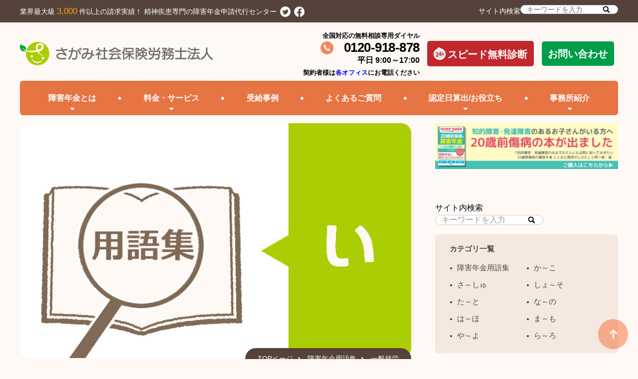

--- FILE ---
content_type: text/html; charset=UTF-8
request_url: https://www.sagami-nenkin.com/glossary/ippan-shuurou/
body_size: 19901
content:

<!DOCTYPE html>
<html lang="ja" style="font-size:100%;">

<head>
  <meta charset="utf-8">
  <meta name="viewport" content="width=device-width, user-scalable=yes, initial-scale=1.0, maximum-scale=2.0, minimum-scale=1.0">
  <meta http-equiv="content-language" content="ja">
  <meta http-equiv="X-UA-Compatible" content="ie=edge">
  <meta name="format-detection" content="telephone=no">
  <link rel="stylesheet" href="https://www.sagami-nenkin.com/wp-content/themes/sagami/assets/css/style.css?ver=2026-01-20">
  <link rel="stylesheet" href="https://www.sagami-nenkin.com/wp-content/themes/sagami/assets/css/unique.css?ver=2026-01-20">
  <link rel="stylesheet" href="https://www.sagami-nenkin.com/wp-content/themes/sagami/assets/css/revision.css?ver=2026-01-20">
  <link rel="stylesheet" type="text/css" media="print" href="https://www.sagami-nenkin.com/wp-content/themes/sagami/assets/css/print.css">
  <link rel="stylesheet" href="https://www.sagami-nenkin.com/wp-content/themes/sagami/assets/js/luminous-basic.min.css">
  <link rel="shortcut icon" href=""><!-- ファビコンの設定 -->
  <link rel="apple-touch-icon" sizes="180x180" href="/apple-touch-icon.png">
  <link rel="icon" type="image/png" sizes="32x32" href="/favicon-32x32.png">
  <link rel="icon" type="image/png" sizes="16x16" href="/favicon-16x16.png">
  <link rel="manifest" href="/site.webmanifest">
  <link rel="mask-icon" href="/safari-pinned-tab.svg" color="#5bbad5">
  <meta name="msapplication-TileColor" content="#da532c">
  <meta name="theme-color" content="#ea5514">
  <meta name="robots" content="max-image-preview:large" />
  <meta name="description" content="<p>⇔福祉的就労。一般就労とは勤務時間が定められ、決められた業務をこなすことが求められる就労です。雇用主と労働契約を結んでいる関係だと考えると分かりやすいでしょう。</p>
" />
    

  <title>【障害年金用語集】一般就労（いっぱんしゅうろう） | さがみ障害年金申請代行（湘南平塚・横浜）</title>

		<!-- All in One SEO 4.9.3 - aioseo.com -->
	<meta name="description" content="【監修： 社会保険労務士 小西 】⇔福祉的就労。一般就労とは勤務時間が定められ、決められた業務をこなすことが求められる就労です。雇用主と労働契約を結んでいる関係だと考えると分かりやすいでしょう。" />
	<meta name="robots" content="max-image-preview:large" />
	<meta name="author" content="社会保険労務士 小西"/>
	<meta name="keywords" content="就労,福祉サービス" />
	<link rel="canonical" href="https://www.sagami-nenkin.com/glossary/ippan-shuurou/" />
	<meta name="generator" content="All in One SEO (AIOSEO) 4.9.3" />
		<meta property="og:locale" content="ja_JP" />
		<meta property="og:site_name" content="障害年金申請代行｜さがみ社会保険労務士法人" />
		<meta property="og:type" content="article" />
		<meta property="og:title" content="【用語集】一般就労（いっぱんしゅうろう）" />
		<meta property="og:description" content="⇔福祉的就労。一般就労とは勤務時間が定められ、決められた業務をこなすことが求められる就労です。雇用主と労働契約を結んでいる関係だと考えると分かりやすいでしょう。" />
		<meta property="og:url" content="https://www.sagami-nenkin.com/glossary/ippan-shuurou/" />
		<meta property="fb:admins" content="373364849959087" />
		<meta property="og:image" content="https://www.sagami-nenkin.com/wp-content/uploads/2020/09/glossary-i.jpg" />
		<meta property="og:image:secure_url" content="https://www.sagami-nenkin.com/wp-content/uploads/2020/09/glossary-i.jpg" />
		<meta property="og:image:width" content="800" />
		<meta property="og:image:height" content="480" />
		<meta property="article:tag" content="就労" />
		<meta property="article:tag" content="福祉サービス" />
		<meta property="article:tag" content="障害年金用語集" />
		<meta property="article:published_time" content="2021-05-26T09:59:29+00:00" />
		<meta property="article:modified_time" content="2024-02-20T00:25:43+00:00" />
		<meta property="article:publisher" content="https://www.facebook.com/sagaminenkin/" />
		<meta name="twitter:card" content="summary_large_image" />
		<meta name="twitter:site" content="@sagami_nenkin" />
		<meta name="twitter:title" content="【#障害年金用語集】一般就労（いっぱんしゅうろう） | さがみ障害年金申請代行（湘南平塚・横浜）" />
		<meta name="twitter:description" content="⇔福祉的就労。一般就労とは勤務時間が定められ、決められた業務をこなすことが求められる就労です。雇用主と労働契約を結んでいる関係だと考えると分かりやすいでしょう。" />
		<meta name="twitter:creator" content="@sagami_nenkin" />
		<meta name="twitter:image" content="https://www.sagami-nenkin.com/wp-content/uploads/2020/09/glossary-i.jpg" />
		<script type="application/ld+json" class="aioseo-schema">
			{"@context":"https:\/\/schema.org","@graph":[{"@type":"Article","@id":"https:\/\/www.sagami-nenkin.com\/glossary\/ippan-shuurou\/#article","name":"\u3010\u969c\u5bb3\u5e74\u91d1\u7528\u8a9e\u96c6\u3011\u4e00\u822c\u5c31\u52b4\uff08\u3044\u3063\u3071\u3093\u3057\u3085\u3046\u308d\u3046\uff09 | \u3055\u304c\u307f\u969c\u5bb3\u5e74\u91d1\u7533\u8acb\u4ee3\u884c\uff08\u6e58\u5357\u5e73\u585a\u30fb\u6a2a\u6d5c\uff09","headline":"\u4e00\u822c\u5c31\u52b4","author":{"@id":"https:\/\/www.sagami-nenkin.com\/author\/konishi_cnt\/#author"},"publisher":{"@id":"https:\/\/www.sagami-nenkin.com\/#organization"},"image":{"@type":"ImageObject","url":"https:\/\/www.sagami-nenkin.com\/wp-content\/uploads\/2020\/09\/glossary-i.jpg","width":800,"height":480},"datePublished":"2021-05-26T18:59:29+09:00","dateModified":"2024-02-20T09:25:43+09:00","inLanguage":"ja","mainEntityOfPage":{"@id":"https:\/\/www.sagami-nenkin.com\/glossary\/ippan-shuurou\/#webpage"},"isPartOf":{"@id":"https:\/\/www.sagami-nenkin.com\/glossary\/ippan-shuurou\/#webpage"},"articleSection":"\u969c\u5bb3\u5e74\u91d1\u7528\u8a9e\u96c6, \u5c31\u52b4, \u798f\u7949\u30b5\u30fc\u30d3\u30b9"},{"@type":"BreadcrumbList","@id":"https:\/\/www.sagami-nenkin.com\/glossary\/ippan-shuurou\/#breadcrumblist","itemListElement":[{"@type":"ListItem","@id":"https:\/\/www.sagami-nenkin.com#listItem","position":1,"name":"Home","item":"https:\/\/www.sagami-nenkin.com","nextItem":{"@type":"ListItem","@id":"https:\/\/www.sagami-nenkin.com\/glossary\/#listItem","name":"\u969c\u5bb3\u5e74\u91d1\u7528\u8a9e\u96c6"}},{"@type":"ListItem","@id":"https:\/\/www.sagami-nenkin.com\/glossary\/#listItem","position":2,"name":"\u969c\u5bb3\u5e74\u91d1\u7528\u8a9e\u96c6","item":"https:\/\/www.sagami-nenkin.com\/glossary\/","nextItem":{"@type":"ListItem","@id":"https:\/\/www.sagami-nenkin.com\/glossary\/ippan-shuurou\/#listItem","name":"\u4e00\u822c\u5c31\u52b4"},"previousItem":{"@type":"ListItem","@id":"https:\/\/www.sagami-nenkin.com#listItem","name":"Home"}},{"@type":"ListItem","@id":"https:\/\/www.sagami-nenkin.com\/glossary\/ippan-shuurou\/#listItem","position":3,"name":"\u4e00\u822c\u5c31\u52b4","previousItem":{"@type":"ListItem","@id":"https:\/\/www.sagami-nenkin.com\/glossary\/#listItem","name":"\u969c\u5bb3\u5e74\u91d1\u7528\u8a9e\u96c6"}}]},{"@type":"Organization","@id":"https:\/\/www.sagami-nenkin.com\/#organization","name":"\u3055\u304c\u307f\u793e\u4f1a\u4fdd\u967a\u52b4\u52d9\u58eb\u6cd5\u4eba","description":"\u7cbe\u795e\u969c\u5bb3\u5c02\u9580\u306e\u969c\u5bb3\u5e74\u91d1\u7533\u8acb\u4ee3\u884c\u300c\u3055\u304c\u307f\u969c\u5bb3\u5e74\u91d1\u7533\u8acb\u4ee3\u884c\u300d\u3067\u3059\u3002\u5168\u56fd\u5bfe\u5fdc\u306e\u7121\u6599\u76f8\u8ac7\u3092\u3054\u5229\u7528\u304f\u3060\u3055\u3044\u3002","url":"https:\/\/www.sagami-nenkin.com\/","telephone":"+81120918878","logo":{"@type":"ImageObject","url":"https:\/\/www.sagami-nenkin.com\/wp-content\/uploads\/2020\/03\/\u30ed\u30b44\uff08\u5186\u5f62\u30a2\u30a4\u30b3\u30f3\u7528\u30b9\u30da\u30fc\u30b9\uff09.png","@id":"https:\/\/www.sagami-nenkin.com\/glossary\/ippan-shuurou\/#organizationLogo"},"image":{"@id":"https:\/\/www.sagami-nenkin.com\/glossary\/ippan-shuurou\/#organizationLogo"},"sameAs":["https:\/\/www.facebook.com\/sagaminenkin\/","https:\/\/twitter.com\/sagami_nenkin"]},{"@type":"Person","@id":"https:\/\/www.sagami-nenkin.com\/author\/konishi_cnt\/#author","url":"https:\/\/www.sagami-nenkin.com\/author\/konishi_cnt\/","name":"\u793e\u4f1a\u4fdd\u967a\u52b4\u52d9\u58eb \u5c0f\u897f","image":{"@type":"ImageObject","@id":"https:\/\/www.sagami-nenkin.com\/glossary\/ippan-shuurou\/#authorImage","url":"https:\/\/secure.gravatar.com\/avatar\/abe0b447c3613a9accdf0480e16f213ee10e1dd74c9c01064ca153e041a8f369?s=96&d=mm&r=g","width":96,"height":96,"caption":"\u793e\u4f1a\u4fdd\u967a\u52b4\u52d9\u58eb \u5c0f\u897f"}},{"@type":"WebPage","@id":"https:\/\/www.sagami-nenkin.com\/glossary\/ippan-shuurou\/#webpage","url":"https:\/\/www.sagami-nenkin.com\/glossary\/ippan-shuurou\/","name":"\u3010\u969c\u5bb3\u5e74\u91d1\u7528\u8a9e\u96c6\u3011\u4e00\u822c\u5c31\u52b4\uff08\u3044\u3063\u3071\u3093\u3057\u3085\u3046\u308d\u3046\uff09 | \u3055\u304c\u307f\u969c\u5bb3\u5e74\u91d1\u7533\u8acb\u4ee3\u884c\uff08\u6e58\u5357\u5e73\u585a\u30fb\u6a2a\u6d5c\uff09","description":"\u3010\u76e3\u4fee\uff1a \u793e\u4f1a\u4fdd\u967a\u52b4\u52d9\u58eb \u5c0f\u897f \u3011\u21d4\u798f\u7949\u7684\u5c31\u52b4\u3002\u4e00\u822c\u5c31\u52b4\u3068\u306f\u52e4\u52d9\u6642\u9593\u304c\u5b9a\u3081\u3089\u308c\u3001\u6c7a\u3081\u3089\u308c\u305f\u696d\u52d9\u3092\u3053\u306a\u3059\u3053\u3068\u304c\u6c42\u3081\u3089\u308c\u308b\u5c31\u52b4\u3067\u3059\u3002\u96c7\u7528\u4e3b\u3068\u52b4\u50cd\u5951\u7d04\u3092\u7d50\u3093\u3067\u3044\u308b\u95a2\u4fc2\u3060\u3068\u8003\u3048\u308b\u3068\u5206\u304b\u308a\u3084\u3059\u3044\u3067\u3057\u3087\u3046\u3002","inLanguage":"ja","isPartOf":{"@id":"https:\/\/www.sagami-nenkin.com\/#website"},"breadcrumb":{"@id":"https:\/\/www.sagami-nenkin.com\/glossary\/ippan-shuurou\/#breadcrumblist"},"author":{"@id":"https:\/\/www.sagami-nenkin.com\/author\/konishi_cnt\/#author"},"creator":{"@id":"https:\/\/www.sagami-nenkin.com\/author\/konishi_cnt\/#author"},"image":{"@type":"ImageObject","url":"https:\/\/www.sagami-nenkin.com\/wp-content\/uploads\/2020\/09\/glossary-i.jpg","@id":"https:\/\/www.sagami-nenkin.com\/glossary\/ippan-shuurou\/#mainImage","width":800,"height":480},"primaryImageOfPage":{"@id":"https:\/\/www.sagami-nenkin.com\/glossary\/ippan-shuurou\/#mainImage"},"datePublished":"2021-05-26T18:59:29+09:00","dateModified":"2024-02-20T09:25:43+09:00"},{"@type":"WebSite","@id":"https:\/\/www.sagami-nenkin.com\/#website","url":"https:\/\/www.sagami-nenkin.com\/","name":"\u3055\u304c\u307f\u969c\u5bb3\u5e74\u91d1\u7533\u8acb\u4ee3\u884c\uff08\u6e58\u5357\u5e73\u585a\u30fb\u6a2a\u6d5c\uff09","description":"\u7cbe\u795e\u969c\u5bb3\u5c02\u9580\u306e\u969c\u5bb3\u5e74\u91d1\u7533\u8acb\u4ee3\u884c\u300c\u3055\u304c\u307f\u969c\u5bb3\u5e74\u91d1\u7533\u8acb\u4ee3\u884c\u300d\u3067\u3059\u3002\u5168\u56fd\u5bfe\u5fdc\u306e\u7121\u6599\u76f8\u8ac7\u3092\u3054\u5229\u7528\u304f\u3060\u3055\u3044\u3002","inLanguage":"ja","publisher":{"@id":"https:\/\/www.sagami-nenkin.com\/#organization"}}]}
		</script>
		<!-- All in One SEO -->

<link rel='dns-prefetch' href='//yubinbango.github.io' />
<link rel='dns-prefetch' href='//www.googletagmanager.com' />
<link rel="alternate" type="application/rss+xml" title="さがみ障害年金申請代行（湘南平塚・横浜） &raquo; 一般就労 のコメントのフィード" href="https://www.sagami-nenkin.com/glossary/ippan-shuurou/feed/" />
<link rel="alternate" title="oEmbed (JSON)" type="application/json+oembed" href="https://www.sagami-nenkin.com/wp-json/oembed/1.0/embed?url=https%3A%2F%2Fwww.sagami-nenkin.com%2Fglossary%2Fippan-shuurou%2F" />
<link rel="alternate" title="oEmbed (XML)" type="text/xml+oembed" href="https://www.sagami-nenkin.com/wp-json/oembed/1.0/embed?url=https%3A%2F%2Fwww.sagami-nenkin.com%2Fglossary%2Fippan-shuurou%2F&#038;format=xml" />
<style id='wp-img-auto-sizes-contain-inline-css' type='text/css'>
img:is([sizes=auto i],[sizes^="auto," i]){contain-intrinsic-size:3000px 1500px}
/*# sourceURL=wp-img-auto-sizes-contain-inline-css */
</style>
<style id='wp-emoji-styles-inline-css' type='text/css'>

	img.wp-smiley, img.emoji {
		display: inline !important;
		border: none !important;
		box-shadow: none !important;
		height: 1em !important;
		width: 1em !important;
		margin: 0 0.07em !important;
		vertical-align: -0.1em !important;
		background: none !important;
		padding: 0 !important;
	}
/*# sourceURL=wp-emoji-styles-inline-css */
</style>
<style id='wp-block-library-inline-css' type='text/css'>
:root{--wp-block-synced-color:#7a00df;--wp-block-synced-color--rgb:122,0,223;--wp-bound-block-color:var(--wp-block-synced-color);--wp-editor-canvas-background:#ddd;--wp-admin-theme-color:#007cba;--wp-admin-theme-color--rgb:0,124,186;--wp-admin-theme-color-darker-10:#006ba1;--wp-admin-theme-color-darker-10--rgb:0,107,160.5;--wp-admin-theme-color-darker-20:#005a87;--wp-admin-theme-color-darker-20--rgb:0,90,135;--wp-admin-border-width-focus:2px}@media (min-resolution:192dpi){:root{--wp-admin-border-width-focus:1.5px}}.wp-element-button{cursor:pointer}:root .has-very-light-gray-background-color{background-color:#eee}:root .has-very-dark-gray-background-color{background-color:#313131}:root .has-very-light-gray-color{color:#eee}:root .has-very-dark-gray-color{color:#313131}:root .has-vivid-green-cyan-to-vivid-cyan-blue-gradient-background{background:linear-gradient(135deg,#00d084,#0693e3)}:root .has-purple-crush-gradient-background{background:linear-gradient(135deg,#34e2e4,#4721fb 50%,#ab1dfe)}:root .has-hazy-dawn-gradient-background{background:linear-gradient(135deg,#faaca8,#dad0ec)}:root .has-subdued-olive-gradient-background{background:linear-gradient(135deg,#fafae1,#67a671)}:root .has-atomic-cream-gradient-background{background:linear-gradient(135deg,#fdd79a,#004a59)}:root .has-nightshade-gradient-background{background:linear-gradient(135deg,#330968,#31cdcf)}:root .has-midnight-gradient-background{background:linear-gradient(135deg,#020381,#2874fc)}:root{--wp--preset--font-size--normal:16px;--wp--preset--font-size--huge:42px}.has-regular-font-size{font-size:1em}.has-larger-font-size{font-size:2.625em}.has-normal-font-size{font-size:var(--wp--preset--font-size--normal)}.has-huge-font-size{font-size:var(--wp--preset--font-size--huge)}.has-text-align-center{text-align:center}.has-text-align-left{text-align:left}.has-text-align-right{text-align:right}.has-fit-text{white-space:nowrap!important}#end-resizable-editor-section{display:none}.aligncenter{clear:both}.items-justified-left{justify-content:flex-start}.items-justified-center{justify-content:center}.items-justified-right{justify-content:flex-end}.items-justified-space-between{justify-content:space-between}.screen-reader-text{border:0;clip-path:inset(50%);height:1px;margin:-1px;overflow:hidden;padding:0;position:absolute;width:1px;word-wrap:normal!important}.screen-reader-text:focus{background-color:#ddd;clip-path:none;color:#444;display:block;font-size:1em;height:auto;left:5px;line-height:normal;padding:15px 23px 14px;text-decoration:none;top:5px;width:auto;z-index:100000}html :where(.has-border-color){border-style:solid}html :where([style*=border-top-color]){border-top-style:solid}html :where([style*=border-right-color]){border-right-style:solid}html :where([style*=border-bottom-color]){border-bottom-style:solid}html :where([style*=border-left-color]){border-left-style:solid}html :where([style*=border-width]){border-style:solid}html :where([style*=border-top-width]){border-top-style:solid}html :where([style*=border-right-width]){border-right-style:solid}html :where([style*=border-bottom-width]){border-bottom-style:solid}html :where([style*=border-left-width]){border-left-style:solid}html :where(img[class*=wp-image-]){height:auto;max-width:100%}:where(figure){margin:0 0 1em}html :where(.is-position-sticky){--wp-admin--admin-bar--position-offset:var(--wp-admin--admin-bar--height,0px)}@media screen and (max-width:600px){html :where(.is-position-sticky){--wp-admin--admin-bar--position-offset:0px}}

/*# sourceURL=wp-block-library-inline-css */
</style>
<style id='classic-theme-styles-inline-css' type='text/css'>
/*! This file is auto-generated */
.wp-block-button__link{color:#fff;background-color:#32373c;border-radius:9999px;box-shadow:none;text-decoration:none;padding:calc(.667em + 2px) calc(1.333em + 2px);font-size:1.125em}.wp-block-file__button{background:#32373c;color:#fff;text-decoration:none}
/*# sourceURL=/wp-includes/css/classic-themes.min.css */
</style>
<link rel='stylesheet' id='hcb-style-css' href='https://www.sagami-nenkin.com/wp-content/plugins/highlighting-code-block/build/css/hcb--light.css?ver=2.0.1' type='text/css' media='all' />
<style id='hcb-style-inline-css' type='text/css'>
:root{--hcb--fz--base: 14px}:root{--hcb--fz--mobile: 13px}:root{--hcb--ff:Menlo, Consolas, "Hiragino Kaku Gothic ProN", "Hiragino Sans", Meiryo, sans-serif;}
/*# sourceURL=hcb-style-inline-css */
</style>
<script type="text/javascript" src="https://www.sagami-nenkin.com/wp-includes/js/jquery/jquery.min.js?ver=3.7.1" id="jquery-core-js"></script>
<script type="text/javascript" src="https://www.sagami-nenkin.com/wp-includes/js/jquery/jquery-migrate.min.js?ver=3.4.1" id="jquery-migrate-js"></script>

<!-- Site Kit によって追加された Google タグ（gtag.js）スニペット -->
<!-- Google アナリティクス スニペット (Site Kit が追加) -->
<script type="text/javascript" src="https://www.googletagmanager.com/gtag/js?id=GT-NS49Q4Z" id="google_gtagjs-js" async></script>
<script type="text/javascript" id="google_gtagjs-js-after">
/* <![CDATA[ */
window.dataLayer = window.dataLayer || [];function gtag(){dataLayer.push(arguments);}
gtag("set","linker",{"domains":["www.sagami-nenkin.com"]});
gtag("js", new Date());
gtag("set", "developer_id.dZTNiMT", true);
gtag("config", "GT-NS49Q4Z");
//# sourceURL=google_gtagjs-js-after
/* ]]> */
</script>
<link rel="https://api.w.org/" href="https://www.sagami-nenkin.com/wp-json/" /><link rel="alternate" title="JSON" type="application/json" href="https://www.sagami-nenkin.com/wp-json/wp/v2/posts/12015" /><link rel="EditURI" type="application/rsd+xml" title="RSD" href="https://www.sagami-nenkin.com/xmlrpc.php?rsd" />
<meta name="generator" content="WordPress 6.9" />
<link rel='shortlink' href='https://www.sagami-nenkin.com/?p=12015' />
<meta name="generator" content="Site Kit by Google 1.170.0" /><meta name="ti-site-data" content="[base64]" /><style type="text/css">
.no-js .native-lazyload-js-fallback {
	display: none;
}
</style>
		<link rel="icon" href="https://www.sagami-nenkin.com/wp-content/uploads/2020/04/cropped-ロゴ（文字なし）-1-32x32.png" sizes="32x32" />
<link rel="icon" href="https://www.sagami-nenkin.com/wp-content/uploads/2020/04/cropped-ロゴ（文字なし）-1-192x192.png" sizes="192x192" />
<link rel="apple-touch-icon" href="https://www.sagami-nenkin.com/wp-content/uploads/2020/04/cropped-ロゴ（文字なし）-1-180x180.png" />
<meta name="msapplication-TileImage" content="https://www.sagami-nenkin.com/wp-content/uploads/2020/04/cropped-ロゴ（文字なし）-1-270x270.png" />
  <!-- Global site tag (gtag.js) - Google Ads: 925669948 -->
  <script async src="https://www.googletagmanager.com/gtag/js?id=AW-925669948"></script>
  <script>
  window.dataLayer = window.dataLayer || [];

  function gtag() {
    dataLayer.push(arguments);
  }
  gtag('js', new Date());

  gtag('config', 'AW-925669948');
  </script>
  <!-- Event snippet for モバイル電話 conversion page
In your html page, add the snippet and call gtag_report_conversion when someone clicks on the chosen link or button. -->
  <script>
  function gtag_report_conversion(url) {
    var callback = function() {
      if (typeof(url) != 'undefined') {
        window.location = url;
      }
    };
    gtag('event', 'conversion', {
      'send_to': 'AW-925669948/o2rtCJzk9K8BELy0srkD',
      'event_callback': callback
    });
    return false;
  }
  </script>
  <script>
  if (window.location.href == 'https://www.sagami-nenkin.com/contact-thanks/') {
    window.addEventListener('DOMContentLoaded', function() {
      gtag('event', 'conversion', {
        'send_to': 'AW-925669948/V3OSCPH0gaABELy0srkD'
      });
    });
  }
  </script>
  <script>
  if (window.location.href == 'https://www.sagami-nenkin.com/speed-thanks/') {
    window.addEventListener('DOMContentLoaded', function() {
      gtag('event', 'conversion', {
        'send_to': 'AW-925669948/V3OSCPH0gaABELy0srkD'
      });
    });
  }
  </script>
  <!-- Global site tag (gtag.js) - Google Analytics -->
  <script async src="https://www.googletagmanager.com/gtag/js?id=UA-74907714-1"></script>
  <script>
  window.dataLayer = window.dataLayer || [];

  function gtag() {
    dataLayer.push(arguments);
  }
  gtag('js', new Date());

  gtag('config', 'UA-74907714-1');
  </script>
</head>
<body class="glossary">
<div class="container" id="container">
  <header class="header sticky">
    <div class="header__heading">
      <div class="header__heading__inner">
        <p class="header__heading__title header_icon">業界最大級 <span class="text-strong_orange">3,000</span> 件以上の請求実績！ 精神疾患専門の障害年金申請代行センター<a href="https://twitter.com/sagami_nenkin"><img src="https://www.sagami-nenkin.com/wp-content/themes/sagami/assets/img/common/footer/twitter.svg"></a><a href="https://www.facebook.com/sagaminenkin"><img src="https://www.sagami-nenkin.com/wp-content/themes/sagami/assets/img/common/footer/facebook.png"></a></p>
        <form method="get" action="https://www.sagami-nenkin.com/" class="keywordBar">
          <label class="header__heading__title">サイト内検索
            <input class="search" name="s" type="text" value="" placeholder="キーワードを入力" />
          </label>
        </form>
      </div>
    </div>

    <div class="header__inner">
      <div class="header__logo">
        <a href="https://www.sagami-nenkin.com">
          <img src="https://www.sagami-nenkin.com/wp-content/themes/sagami/assets/img/common/header/header_logo.png" alt="さがみ社会保険労務法人">
        </a>
      </div>
      <div class="header__navBtn" id="spNavBtn">
        <span></span>
        <span></span>
        <span></span>
      </div>

      <div class="header__info">
        <ul class="header__info__list">
          <li class="header__info__item">
            <strong>全国対応の無料相談専用ダイヤル</strong><br>
            <!--<strong name="stopped">繋がらない場合は0463-73-5577をご利用ください</strong><br>-->
            <span>0120-918-878</span><br>
            <small>平日 9:00～17:00</small>
            <div class="header__info__item" style="margin-top: 5px;">
              <strong>契約者様は<a href="https://www.sagami-nenkin.com/contractor/#office_tel">各オフィス</a>にお電話ください</strong>
            </div>
          </li>

          <li class="header__info__item"><a class="header_info_formNav formNav_speed" href="https://www.sagami-nenkin.com/speed"><img src="https://www.sagami-nenkin.com/wp-content/themes/sagami/assets/img/common/header/icon_header_timer.svg" width="24" height="26" class="mr04">スピード無料診断</a></li>
          <li class="header__info__item"><a class="header_info_formNav formNav_contact" href="https://www.sagami-nenkin.com/contact">お問い合わせ</a></li>
          <!-- <li class="gw">ＧＷ（5/2～5/7）は湘南平塚オフィス休業となります。</li>-->
          <!-- <li class="holiday" name="stopped">冬季休業中(12/27～1/4)も<a href="https://www.sagami-nenkin.com/speed/" style="color:orange">スピード無料診断</a>・<a href="https://www.sagami-nenkin.com/contact/" style="color:orange">お問い合わせフォーム</a>は受け付けしています</li>-->
        </ul>
      </div>
</header>
</div>

<nav class="nav-pc">
  <ul class="nav-pc__list">
    <li class="nav-pc__item nav-pc__item-hasMenu"><span>障害年金とは</span>
      <div class="nav-pc__menu">
        <div class="nav-pc__menu__inner">
          <div class="nav-pc__menu__img">
            <a href="https://www.sagami-nenkin.com/pension/"><img src="https://www.sagami-nenkin.com/wp-content/themes/sagami/assets/img/common/nav/pc_menu_about.png" alt="障害年金とは"></a>
          </div>
          <ul class="nav-pc__menu__list">
                        <li class="nav-pc__menu__item"><a href="https://www.sagami-nenkin.com/pension/employment/">障害年金と就労</a></li>
                        <li class="nav-pc__menu__item"><a href="https://www.sagami-nenkin.com/pension/condition/">受給要件</a></li>
                        <li class="nav-pc__menu__item"><a href="https://www.sagami-nenkin.com/pension/tips/">障害年金の豆知識</a></li>
                        <li class="nav-pc__menu__item"><a href="https://www.sagami-nenkin.com/pension/scheme/">障害年金のしくみ</a></li>
                        <li class="nav-pc__menu__item"><a href="https://www.sagami-nenkin.com/pension/criteria/">認定基準と対象疾患</a></li>
                        <li class="nav-pc__menu__item"><a href="https://www.sagami-nenkin.com/pension/welfare/">関連する福祉サービス</a></li>
                        <li class="nav-pc__menu__item"><a href="https://www.sagami-nenkin.com/pension/procedures/">障害年金の手続き</a></li>
                        <li class="nav-pc__menu__item"><a href="https://www.sagami-nenkin.com/pension/merit/">受給のメリットとデメリット</a></li>
          </ul>
        </div>
      </div>
    </li>
    <li class="nav-pc__item"><img src="https://www.sagami-nenkin.com/wp-content/themes/sagami/assets/img/common/nav_circle.png"></li>
    <li class="nav-pc__item nav-pc__item-hasMenu"><span><a href="https://www.sagami-nenkin.com/service/">料金・サービス</a></span>
      <div class="nav-pc__menu">
        <div class="nav-pc__menu__inner">
          <div class="nav-pc__menu__img">
            <a href="https://www.sagami-nenkin.com/ryokin"><img src="https://www.sagami-nenkin.com/wp-content/themes/sagami/assets/img/common/nav/pc_menu_ryokin.png" alt="料金プラン"></a>
          </div>
          <ul class="nav-pc__menu__list">
          <li class="nav-pc__menu__item"><a href="https://www.sagami-nenkin.com/ryokin">料金プラン</a></li>
            <li class="nav-pc__menu__item"><a href="https://www.sagami-nenkin.com/payment">事前支払い０円の理由</a></li>
            <li class="nav-pc__menu__item"><a href="https://www.sagami-nenkin.com/select">信頼できる社労士の選び方</a></li>
            <li class="nav-pc__menu__item"><a href="https://www.sagami-nenkin.com/cost">申請代行を依頼するメリット</a></li>
            <li class="nav-pc__menu__item"><a href="https://www.sagami-nenkin.com/service">サービス内容</a></li>
            <li class="nav-pc__menu__item"><a href="https://www.sagami-nenkin.com/preparation/">ご相談にあたって</a></li>
            <li class="nav-pc__menu__item"><a href="https://www.sagami-nenkin.com/contractor/">契約者様用ページ</a></li>
            <li class="nav-pc__menu__item"><a href="https://www.sagami-nenkin.com/online/">無料オンライン相談</a></li>
            <li class="nav-pc__menu__item"><a href="https://www.sagami-nenkin.com/depression/">うつ病での障害年金申請</a></li>
          </ul>
        </div>
      </div>
    </li>
    <li class="nav-pc__item"><img src="https://www.sagami-nenkin.com/wp-content/themes/sagami/assets/img/common/nav_circle.png"></li>
    <li class="nav-pc__item nav-pc__item-hasMenu"><a href="https://www.sagami-nenkin.com/receiving/">受給事例</a></li>
    <li class="nav-pc__item"><img src="https://www.sagami-nenkin.com/wp-content/themes/sagami/assets/img/common/nav_circle.png"></li>
    <li class="nav-pc__item"><a href="https://www.sagami-nenkin.com/faq/">よくあるご質問</a></li>
    <li class="nav-pc__item"><img src="https://www.sagami-nenkin.com/wp-content/themes/sagami/assets/img/common/nav_circle.png"></li>
    <li class="nav-pc__item nav-pc__item-hasMenu"><span>認定日算出/お役立ち</span>
      <div class="nav-pc__menu">
        <div class="nav-pc__menu__inner">
          <div class="nav-pc__menu__img">
            <a href="https://www.sagami-nenkin.com/app/"><img src="https://www.sagami-nenkin.com/wp-content/themes/sagami/assets/img/common/nav/pc_menu_useful.png" alt="認定日算出ツール"></a>
          </div>
          <ul class="nav-pc__menu__list">
            <li class="nav-pc__menu__item"><a href="https://www.sagami-nenkin.com/app/">認定日算出ツール</a></li>
            <li class="nav-pc__menu__item"><a href="https://appb.sagami-nenkin.com/#">「さくっと病歴作成」</a></li>
            <li class="nav-pc__menu__item"><a href="https://www.sagami-nenkin.com/app/docment-list/">提出書類一覧</a></li>
            <li class="nav-pc__menu__item"><a href="https://www.sagami-nenkin.com/glossary/">障害年金用語集</a></li>
            <li class="nav-pc__menu__item"><a href="https://www.sagami-nenkin.com/nenkin/">年金事務所検索</a></li>
            <li class="nav-pc__menu__item"><a href="https://www.sagami-nenkin.com/cityhall/">市区町村役場検索</a></li>
            <li class="nav-pc__menu__item"><a href="https://www.sagami-nenkin.com/interview/">インタビュー</a></li>
            <li class="nav-pc__menu__item"><a href="https://www.sagami-nenkin.com/chart/">障害年金チェックフロー</a></li>
          </ul>
        </div>
      </div>
    </li>
    <li class="nav-pc__item"><img src="https://www.sagami-nenkin.com/wp-content/themes/sagami/assets/img/common/nav_circle.png"></li>
    <li class="nav-pc__item nav-pc__item-hasMenu"><span>事務所紹介</span>
      <div class="nav-pc__menu">
        <div class="nav-pc__menu__inner">
          <div class="nav-pc__menu__img">
            <a href="https://www.sagami-nenkin.com/company/"><img src="https://www.sagami-nenkin.com/wp-content/themes/sagami/assets/img/common/nav/pc_menu_office.webp" alt="事務所紹介"></a>
          </div>
          <ul class="nav-pc__menu__list">
            <li class="nav-pc__menu__item"><a href="https://www.sagami-nenkin.com/company/">事務所紹介</a></li>
            <li class="nav-pc__menu__item"><a href="https://www.sagami-nenkin.com/company#link01">ご挨拶</a></li>
            <li class="nav-pc__menu__item"><a href="https://www.sagami-nenkin.com/company#link02">スタッフ紹介</a></li>
            <li class="nav-pc__menu__item"><a href="https://www.sagami-nenkin.com/company#link03">アクセス</a></li>
            <li class="nav-pc__menu__item"><a href="https://www.sagami-nenkin.com/blog/">ブログ</a></li>
            <li class="nav-pc__menu__item"><a href="https://docs.google.com/forms/d/e/1FAIpQLSfkVw4ZYu_Y7uCVqFZuz8UOIdtmZWJODLaP-8ICJppwnGTKXw/viewform" class="exit" target="_blank">講演依頼フォーム</a></li>
            <li class="nav-pc__menu__item"><a href="https://www.sagami-nenkin.com/company/shonan/">湘南平塚オフィス</a></li>
            <li class="nav-pc__menu__item"><a href="https://www.sagami-nenkin.com/company/yokohama/">横浜オフィス</a></li>
            <li class="nav-pc__menu__item"><a href="https://www.sagami-nenkin.com/joblisting/">スタッフ募集</a></li>
          </ul>
        </div>
      </div>
    </li>
  </ul>
</nav>

<div class="contents">



<main class="article">
	<div class="inner">
		<div class="flex">
			<section class="article-single">
													<!-- // サムネイルの表示／非表示 -->
										<div class="single-thumb">
					<img width="800" height="480" src="https://www.sagami-nenkin.com/wp-content/plugins/native-lazyload/assets/images/placeholder.svg" class="attachment-post-thumbnail size-post-thumbnail wp-post-image native-lazyload-js-fallback" alt="" decoding="async" loading="lazy" data-src="https://www.sagami-nenkin.com/wp-content/uploads/2020/09/glossary-i.jpg" data-srcset="https://www.sagami-nenkin.com/wp-content/uploads/2020/09/glossary-i.jpg 800w, https://www.sagami-nenkin.com/wp-content/uploads/2020/09/glossary-i-300x180.jpg 300w, https://www.sagami-nenkin.com/wp-content/uploads/2020/09/glossary-i-768x461.jpg 768w" data-sizes="(max-width: 800px) 100vw, 800px" />					<div class="breadcrumbsWrap">
					<div class="breadcrumbs">
						<span><a href="https://www.sagami-nenkin.com">TOPページ</a></span>
						<span><a href="https://www.sagami-nenkin.com/glossary">障害年金用語集</a></span>
						<span>一般就労</span>
					</div>
		</div>

				</div>
														<!-- //遠隔サポートは公開日・最終更新日を表示しない -->
					<div class="release_date">
						<span>公開日：2021/05/26</span><br class="sp">　
						<span>最終更新日：2024/02/20</span>
					</div>
					
					<p><ul class="Tags"><li><a href="https://www.sagami-nenkin.com/tag/%e5%b0%b1%e5%8a%b4/" rel="tag">就労</a></li><li><a href="https://www.sagami-nenkin.com/tag/%e7%a6%8f%e7%a5%89%e3%82%b5%e3%83%bc%e3%83%93%e3%82%b9/" rel="tag">福祉サービス</a></li></ul></p>

									<!-- 用語集のルビ -->
					<p class="Glossary_Ruby">
					イッパンシュウロウ					</p>
				<!-- //用語集のルビ -->
				
								<h1 class="single-title">一般就労</h1>
				
				<div class="single-content">
					<p>⇔<a href="https://www.sagami-nenkin.com/glossary/fukushiteki-shuurou/" title="【用語集】福祉的就労" rel="noopener" target="_blank" class="dic">福祉的就労</a></p>
<p>一般就労とは、勤務時間が定められ、決められた業務をこなすことが求められる就労です。<br />
雇用主と労働契約を結んでいる関係だと考えると分かりやすいでしょう。<br />
一般就労には、時短勤務、<a href="https://www.sagami-nenkin.com/glossary/shougaishakoyou/" title="【用語集】障害者雇用" rel="noopener" target="_blank" class="dic">障害者雇用</a>枠での就労、アルバイトなども含みます。</p>
<p>福祉的就労は、一般就労が難しい方の働き方で、就労であると同時に就労支援の福祉サービスでもあります。<br />
就労支援サービスには、就労移行支援や就労継続支援Ａ型（雇用型）、就労継続支援Ｂ型（非雇用型）、就労定着支援の４つがあります。</p>
<p>似た言葉に<a href="https://www.sagami-nenkin.com/glossary/ippan-koyou/" title="一般雇用" rel="noopener" target="_blank" class="dic">一般雇用</a>がありますが、一般雇用は主に雇用形態についてをいう用語です。</p>
<dl class="related-articles">
<dt class="common-title">関連記事</dt>
<dd><a href="https://www.sagami-nenkin.com/pension/welfare-9/" title="精神障害の方が利用できる福祉サービス（就労のための支援)">精神障害の方が利用できる福祉サービス（就労のための支援)</a></dd>
<dd><a href="https://www.sagami-nenkin.com/pension/welfare-10/" title="精神障害者の就労支援施設の種類と特徴とは">精神障害者の就労支援施設の種類と特徴とは</a></dd>
<dd><a href="https://www.sagami-nenkin.com/faq/care/" title="障害年金以外の福祉サービスにはどんなものがありますか？">障害年金以外の福祉サービスにはどんなものがありますか？</a></dd>
</dl>

											<div id="Supervision" class="Writer"><img src="https://www.sagami-nenkin.com/wp-content/themes/sagami/assets/img/common/writer/icon_konishi.jpg" alt="社会保険労務士　小西　一航" width="200" height="200" /><dl><dt>小西　一航</dt><dd>さがみ社会保険労務士法人<br class="sp">　代表社員</dd><dd>社会保険労務士・精神保健福祉士</dd></dl></div>
					
				<!-- PSWパスポートの前後記事 -->
					
				</div>
			  						</section>
			<aside class="sidebar">

<!--
-->
<a href="https://www.amazon.co.jp/%E7%9F%A5%E7%9A%84%E9%9A%9C%E5%AE%B3%E3%83%BB%E7%99%BA%E9%81%94%E9%9A%9C%E5%AE%B3%E3%81%AE%E3%81%82%E3%82%8B%E5%AD%90%E3%81%8C%E5%A4%A7%E4%BA%BA%E3%81%AB%E3%81%AA%E3%82%8B%E5%89%8D%E3%81%AB%E7%9F%A5%E3%81%A3%E3%81%A6%E3%81%8A%E3%81%8D%E3%81%9F%E3%81%84-20%E6%AD%B3%E5%89%8D%E5%82%B7%E7%97%85%E3%81%AE%E9%9A%9C%E5%AE%B3%E5%B9%B4%E9%87%91-%E3%81%97%E3%81%8F%E3%81%BF%E3%81%A8%E8%AB%8B%E6%B1%82%E3%81%AE%E3%81%97%E3%81%8B%E3%81%9F-%E5%B0%8F%E8%A5%BF-%E4%B8%80%E8%88%AA/dp/4539730533/ref=sr_1_1?__mk_ja_JP=%E3%82%AB%E3%82%BF%E3%82%AB%E3%83%8A&crid=P9XK7LE4M3TQ&dib=eyJ2IjoiMSJ9.1zjzwl6fF7N64-2bxT8pYiVQujqQsziF6CRuxUHGYyU.ncNpMO_rg_ZQ4mw3ZOYPZcgqirPQx4K9NzmxT90NL-0&dib_tag=se&keywords=%E5%B0%8F%E8%A5%BF%E4%B8%80%E8%88%AA&qid=1719381066&sprefix=%E5%B0%8F%E8%A5%BF%E4%B8%80%E8%88%AA%2Caps%2C160&sr=8-1"><img src="https://www.sagami-nenkin.com/wp-content/themes/sagami/assets/img/common/bnr_book.webp"></a>
<div class="sidebar__keywordBar">
	<form method="get" action="https://www.sagami-nenkin.com/" class="keywordBar">
		<label>サイト内検索
		<input class="search" name="s" type="text" value="" placeholder="キーワードを入力"/></label>
	</form>
</div>

<div class="sidebar__cat" style="clear: both">
	<h3 class="sidebar__cat__title">カテゴリ一覧</h3>
			<ul class="sidebar__cat__list">
					<li><a href="https://www.sagami-nenkin.com/glossary">障害年金用語集</a></li>					<li><a href="https://www.sagami-nenkin.com/glossary/#glossary_k">か～こ</a></li>
			<li><a href="https://www.sagami-nenkin.com/glossary/#glossary_s">さ～しゅ</a></li>
			<li><a href="https://www.sagami-nenkin.com/glossary/#glossary_sho">しょ～そ</a></li>
			<li><a href="https://www.sagami-nenkin.com/glossary/#glossary_t">た～と</a></li>
			<li><a href="https://www.sagami-nenkin.com/glossary/#glossary_n">な～の</a></li>
			<li><a href="https://www.sagami-nenkin.com/glossary/#glossary_h">は～ほ</a></li>
			<li><a href="https://www.sagami-nenkin.com/glossary/#glossary_m">ま～も</a></li>
			<li><a href="https://www.sagami-nenkin.com/glossary/#glossary_y">や～よ</a></li>
			<li><a href="https://www.sagami-nenkin.com/glossary/#glossary_r">ら～ろ</a></li>
				</ul>
</div>
<div class="sidebar__article">

	<h3 class="sidebar__article__caption">関連記事</h3>
	<ul class="sidebar__article__list">
					<li class="sidebar__article__item">
				<a href="https://www.sagami-nenkin.com/glossary/shuroujoukyou/" title="就労状況に関する第三者の意見書">
				<div class="sidebar__article__thumb">
					<img width="1200" height="628" src="https://www.sagami-nenkin.com/wp-content/plugins/native-lazyload/assets/images/placeholder.svg" class="attachment-post-thumbnail size-post-thumbnail wp-post-image native-lazyload-js-fallback" alt="" decoding="async" loading="lazy" data-src="https://www.sagami-nenkin.com/wp-content/uploads/2021/04/glossary-shi.webp" data-srcset="https://www.sagami-nenkin.com/wp-content/uploads/2021/04/glossary-shi.webp 1200w, https://www.sagami-nenkin.com/wp-content/uploads/2021/04/glossary-shi-300x157.webp 300w, https://www.sagami-nenkin.com/wp-content/uploads/2021/04/glossary-shi-1024x536.webp 1024w, https://www.sagami-nenkin.com/wp-content/uploads/2021/04/glossary-shi-768x402.webp 768w" data-sizes="auto, (max-width: 1200px) 100vw, 1200px" />				</div>
				<div class="sidebar__article__info">
					<h4 class="sidebar__article__title">就労状況に関する第三者の意見書</h4>
					<time class="sidebar__article__time">2021.02.26</time>
					</div>
				</a>
			</li>
					<li class="sidebar__article__item">
				<a href="https://www.sagami-nenkin.com/blog/211101/" title="児童扶養手当と公的年金について">
				<div class="sidebar__article__thumb">
					<img width="800" height="475" src="https://www.sagami-nenkin.com/wp-content/plugins/native-lazyload/assets/images/placeholder.svg" class="attachment-post-thumbnail size-post-thumbnail wp-post-image native-lazyload-js-fallback" alt="児童扶養手当と公的年金" decoding="async" loading="lazy" data-src="https://www.sagami-nenkin.com/wp-content/uploads/2021/11/211101.jpg" data-srcset="https://www.sagami-nenkin.com/wp-content/uploads/2021/11/211101.jpg 800w, https://www.sagami-nenkin.com/wp-content/uploads/2021/11/211101-300x178.jpg 300w, https://www.sagami-nenkin.com/wp-content/uploads/2021/11/211101-768x456.jpg 768w" data-sizes="auto, (max-width: 800px) 100vw, 800px" />				</div>
				<div class="sidebar__article__info">
					<h4 class="sidebar__article__title">児童扶養手当と公的年金について</h4>
					<time class="sidebar__article__time">2021.11.01</time>
					</div>
				</a>
			</li>
					<li class="sidebar__article__item">
				<a href="https://www.sagami-nenkin.com/blog/200403/" title="不服申し立てで請求側の主張が認められました。（1）">
				<div class="sidebar__article__thumb">
					<img width="800" height="475" src="https://www.sagami-nenkin.com/wp-content/plugins/native-lazyload/assets/images/placeholder.svg" class="attachment-post-thumbnail size-post-thumbnail wp-post-image native-lazyload-js-fallback" alt="（前略）に制限を加えることを必要とする程度の障害を有するものに該当していると認めるのが相当である。（４）以上によれば、本件障害の状態は、厚年令別表第１に定める程度に該当すると認められるから、請求人には障害認定日である平成xx年xx月xx日をその受給権発生日とする障害等級３級の障害厚生年金が支給されるべきであり、これと趣旨を異にする原処分は妥当でなく、取り消されなければならない。以上の理由によって、主文の通り採決する。令和２年３月３１日　社会保険審査会" decoding="async" loading="lazy" data-src="https://www.sagami-nenkin.com/wp-content/uploads/2020/04/200403.jpg" data-srcset="https://www.sagami-nenkin.com/wp-content/uploads/2020/04/200403.jpg 800w, https://www.sagami-nenkin.com/wp-content/uploads/2020/04/200403-300x178.jpg 300w, https://www.sagami-nenkin.com/wp-content/uploads/2020/04/200403-768x456.jpg 768w" data-sizes="auto, (max-width: 800px) 100vw, 800px" />				</div>
				<div class="sidebar__article__info">
					<h4 class="sidebar__article__title">不服申し立てで請求側の主張が認められました。（1）</h4>
					<time class="sidebar__article__time">2020.04.03</time>
					</div>
				</a>
			</li>
					<li class="sidebar__article__item">
				<a href="https://www.sagami-nenkin.com/blog/210614/" title="私のプロボノ活動「親なきあと」について">
				<div class="sidebar__article__thumb">
					<img width="800" height="450" src="https://www.sagami-nenkin.com/wp-content/plugins/native-lazyload/assets/images/placeholder.svg" class="attachment-post-thumbnail size-post-thumbnail wp-post-image native-lazyload-js-fallback" alt="私のプロボノ活動「親なきあと」について" decoding="async" loading="lazy" data-src="https://www.sagami-nenkin.com/wp-content/uploads/2021/06/210614.png" data-srcset="https://www.sagami-nenkin.com/wp-content/uploads/2021/06/210614.png 800w, https://www.sagami-nenkin.com/wp-content/uploads/2021/06/210614-300x169.png 300w, https://www.sagami-nenkin.com/wp-content/uploads/2021/06/210614-768x432.png 768w" data-sizes="auto, (max-width: 800px) 100vw, 800px" />				</div>
				<div class="sidebar__article__info">
					<h4 class="sidebar__article__title">私のプロボノ活動「親なきあと」について</h4>
					<time class="sidebar__article__time">2021.06.14</time>
					</div>
				</a>
			</li>
					<li class="sidebar__article__item">
				<a href="https://www.sagami-nenkin.com/blog/221201-2/" title="いくつご存知ですか">
				<div class="sidebar__article__thumb">
					<img width="800" height="475" src="https://www.sagami-nenkin.com/wp-content/plugins/native-lazyload/assets/images/placeholder.svg" class="attachment-post-thumbnail size-post-thumbnail wp-post-image native-lazyload-js-fallback" alt="いくつご存知ですか" decoding="async" loading="lazy" data-src="https://www.sagami-nenkin.com/wp-content/uploads/2022/12/221205.jpg" data-srcset="https://www.sagami-nenkin.com/wp-content/uploads/2022/12/221205.jpg 800w, https://www.sagami-nenkin.com/wp-content/uploads/2022/12/221205-300x178.jpg 300w, https://www.sagami-nenkin.com/wp-content/uploads/2022/12/221205-768x456.jpg 768w" data-sizes="auto, (max-width: 800px) 100vw, 800px" />				</div>
				<div class="sidebar__article__info">
					<h4 class="sidebar__article__title">いくつご存知ですか</h4>
					<time class="sidebar__article__time">2022.12.05</time>
					</div>
				</a>
			</li>
				</ul>

<!-- カテゴリが遠隔サポートのときは固定の記事を出す -->

</div>

<div class="sidebar__article" style="padding-top:2em;">
	<h3 class="sidebar__article__caption">新着記事</h3>
	<ul class="sidebar__article__list">
				<li class="sidebar__article__item">
							<a href="https://www.sagami-nenkin.com/glossary/hihokensha/" style="justify-content: start; padding:8px 4px;">
					<div>
										<div class="sidebar__article__info">
					<h4 class="sidebar__article__title">被保険者</h4>
					<time class="sidebar__article__time">2024.06.05</time>
				</div>
			</a>
		</li>
				<li class="sidebar__article__item">
							<a href="https://www.sagami-nenkin.com/glossary/minou/" style="justify-content: start; padding:8px 4px;">
					<div>
										<div class="sidebar__article__info">
					<h4 class="sidebar__article__title">未納</h4>
					<time class="sidebar__article__time">2024.05.22</time>
				</div>
			</a>
		</li>
				<li class="sidebar__article__item">
							<a href="https://www.sagami-nenkin.com/glossary/menjo/" style="justify-content: start; padding:8px 4px;">
					<div>
										<div class="sidebar__article__info">
					<h4 class="sidebar__article__title">免除</h4>
					<time class="sidebar__article__time">2024.05.22</time>
				</div>
			</a>
		</li>
				<li class="sidebar__article__item">
							<a href="https://www.sagami-nenkin.com/glossary/nouhuyuuyo/" style="justify-content: start; padding:8px 4px;">
					<div>
										<div class="sidebar__article__info">
					<h4 class="sidebar__article__title">納付猶予</h4>
					<time class="sidebar__article__time">2024.04.17</time>
				</div>
			</a>
		</li>
				<li class="sidebar__article__item">
							<a href="https://www.sagami-nenkin.com/glossary/nouhuyuuyoseido/" style="justify-content: start; padding:8px 4px;">
					<div>
										<div class="sidebar__article__info">
					<h4 class="sidebar__article__title">納付猶予制度</h4>
					<time class="sidebar__article__time">2024.04.17</time>
				</div>
			</a>
		</li>
			</ul>

	</div>


</aside>		</div>

	</div>

</main>



<section class="common-contact" id="tel">
  <div class="common-contact__inner">
    <img class="common-contact__img" src="https://www.sagami-nenkin.com/wp-content/themes/sagami/assets/img/top/contact_img.png">
    <div class="common-contact__copy">
      <p class="common-contact__maincopy">初回のお電話で、ギモン解決！</p>
      <p class="common-contact__subcopy">専門家の対応で、具体的に障害年金手続きがイメージできる！</p>
    </div>
    <div class="common-contact__info">
      <p class="common-contact__info__caption">着手金0円 / 完全成果報酬制</p>
      <p class="common-contact__info__text"><span class="pop">全国対応</span><span class="dial">無料相談専用ダイヤル</span></p>
      <p class="common-contact__info__number">0120-918-878</p>
      
      <p class="common-contact__info__text">受付時間　平日9:00～17:00
      <!--<br><span style="holiday" name="stopped">12/27(土)～1/4(日)は冬季休業となります</span></p>-->
      <!-- <p class="common-contact__online"><a class="btn" href="/appointment/">無料オンライン相談予約</a></p> -->
    </div>
    <ul class="common-contact__list">
      <li class="common-contact__item">
        <a href="https://www.sagami-nenkin.com/speed/" class="contactBtn contactBtn-orange iconBtn">
          <p>
            <span><img src="https://www.sagami-nenkin.com/wp-content/themes/sagami/assets/img/common/icon_timer.png" width="43" height="49" class="mr08">スピード無料診断</span>
          </p>
        </a>
      </li>
      <li class="common-contact__item">
        <a href="https://www.sagami-nenkin.com/contact/" class="contactBtn contactBtn-green">
          <p>
            <span>お問い合わせ</span>
          </p>
        </a>
      </li>
    </ul>
  </div>
</section>

</div>
<!--	//contents-->

<footer class="footer">
  <div class="footer__navWrap">
    <div class="footer__nav">
      <ul class="footer__nav__list">
        <li><a href="https://www.sagami-nenkin.com">トップページ</a></li>
        <li style="margin-top:1em;"><a href="https://www.sagami-nenkin.com/speed/">スピード無料診断</a></li>
        <li><a href="https://www.sagami-nenkin.com/contact/">お問い合わせ</a></li>
        <!-- <li><a href="https://www.sagami-nenkin.com/online/">オンライン相談</a>
          <ul class="footer__nav__list__child">
            <li><a href="https://www.sagami-nenkin.com/appointment/">オンライン相談予約</a></li>
          </ul>
        </li>-->
        <li style="margin-top:1em;"><a href="https://www.sagami-nenkin.com/privacy/">プライバシーポリシー</a></li>
      </ul>
      <ul class="footer__nav__list">
        <li><a href="https://www.sagami-nenkin.com/pension/">障害年金とは</a></li>
        <li><a href="https://www.sagami-nenkin.com/depression/">うつ病での障害年金</a></li>
      </ul>
      <ul class="footer__nav__list footer__nav__list-wide">
        <li><a href="https://www.sagami-nenkin.com/service/">サービス内容</a></li>
        <li><a href="https://www.sagami-nenkin.com/ryokin/">料金プラン</a></li>
        <li><a href="https://www.sagami-nenkin.com/receiving/">受給事例</a></li>
        <li><a href="https://www.sagami-nenkin.com/faq/">よくあるご質問</a></li>
      </ul>
      <ul class="footer__nav__list">
        <li>
          <a href="https://www.sagami-nenkin.com/app/">認定日算出・お役立ち</a>
          <ul class="footer__nav__list__child">
            <li><a href="https://www.sagami-nenkin.com/app/">認定日算出ツール</a></li>
            <li><a href="https://appb.sagami-nenkin.com/#"><span>障害年金支援ツール</span><br>「さくっと病歴作成」</a></li>
            <li><a href="https://www.sagami-nenkin.com/glossary/">障害年金用語集</a></li>
            <li><a href="https://www.sagami-nenkin.com/nenkin/">年金事務所検索</a></li>
            <li><a href="https://www.sagami-nenkin.com/cityhall/">市区町村役場検索</a></li>
            <li><a href="https://www.sagami-nenkin.com/interview/"><span>精神科領域で活躍する</span><br>プロフェッショナル</a></li>
            <li><a href="https://www.sagami-nenkin.com/chart/"><span>受給の可能性を確認</span><br>障害年金チェックフロー</a></li>
          </ul>
        </li>
      </ul>
      <ul class="footer__nav__list">
        <li>
          <a href="https://www.sagami-nenkin.com/company">事務所紹介</a>
          <ul class="footer__nav__list__child">
            <li><a href="https://www.sagami-nenkin.com/company/">事務所紹介</a></li>
            <li><a href="https://www.sagami-nenkin.com/company#link01">ご挨拶</a></li>
            <li><a href="https://www.sagami-nenkin.com/company#link02">スタッフ紹介</a></li>
            <li><a href="https://www.sagami-nenkin.com/company#link03">アクセス</a></li>
            <li><a href="https://www.sagami-nenkin.com/blog/">ブログ</a></li>
            <li><a href="https://docs.google.com/forms/d/e/1FAIpQLSfkVw4ZYu_Y7uCVqFZuz8UOIdtmZWJODLaP-8ICJppwnGTKXw/viewform" class="exit" target="_blank">講演依頼フォーム</a></li>
            <li><a href="https://www.sagami-nenkin.com/company/shonan">湘南平塚オフィス</a></li>
            <li><a href="https://www.sagami-nenkin.com/company/yokohama">横浜オフィス</a></li>
            <li><a href="https://www.sagami-nenkin.com/joblisting/">スタッフ募集</a></li>
            <li><a href="https://twitter.com/sagami_nenkin">Twitter</a></li>
            <li><a href="https://www.facebook.com/sagaminenkin">Facebook</a></li>
          </ul>
        </li>
      </ul>
    </div>
    <div class="footer__nav footer__nav_bnr">
    <a href="https://appb.sagami-nenkin.com/#"><img src="https://www.sagami-nenkin.com/wp-content/themes/sagami/assets/img/common/bnr_appb.png"></a>
    <!--<a href="https://www.sagami-nenkin.com/online/"><img src="https://www.sagami-nenkin.com/wp-content/themes/sagami/assets/img/common/bnr_online.png"></a>-->
    <a href="https://www.sagami-nenkin.com/speed/"><img src="https://www.sagami-nenkin.com/wp-content/themes/sagami/assets/img/common/bnr_speed.png"></a>
    <!--<a href="https://www.sagami-nenkin.com/company/yokohama/yokohama-meeting/"><img src="https://www.sagami-nenkin.com/wp-content/themes/sagami/assets/img/meeting/bnr_meeting.webp"></a>-->
    <a href="https://www.sagami-nenkin.com/chart/"><img src="https://www.sagami-nenkin.com/wp-content/themes/sagami/assets/img/common/bnr_check.png?20231206"></a>
    <a href="https://www.amazon.co.jp/%E7%9F%A5%E7%9A%84%E9%9A%9C%E5%AE%B3%E3%83%BB%E7%99%BA%E9%81%94%E9%9A%9C%E5%AE%B3%E3%81%AE%E3%81%82%E3%82%8B%E5%AD%90%E3%81%8C%E5%A4%A7%E4%BA%BA%E3%81%AB%E3%81%AA%E3%82%8B%E5%89%8D%E3%81%AB%E7%9F%A5%E3%81%A3%E3%81%A6%E3%81%8A%E3%81%8D%E3%81%9F%E3%81%84-20%E6%AD%B3%E5%89%8D%E5%82%B7%E7%97%85%E3%81%AE%E9%9A%9C%E5%AE%B3%E5%B9%B4%E9%87%91-%E3%81%97%E3%81%8F%E3%81%BF%E3%81%A8%E8%AB%8B%E6%B1%82%E3%81%AE%E3%81%97%E3%81%8B%E3%81%9F-%E5%B0%8F%E8%A5%BF-%E4%B8%80%E8%88%AA/dp/4539730533/ref=sr_1_1?__mk_ja_JP=%E3%82%AB%E3%82%BF%E3%82%AB%E3%83%8A&crid=P9XK7LE4M3TQ&dib=eyJ2IjoiMSJ9.1zjzwl6fF7N64-2bxT8pYiVQujqQsziF6CRuxUHGYyU.ncNpMO_rg_ZQ4mw3ZOYPZcgqirPQx4K9NzmxT90NL-0&dib_tag=se&keywords=%E5%B0%8F%E8%A5%BF%E4%B8%80%E8%88%AA&qid=1719381066&sprefix=%E5%B0%8F%E8%A5%BF%E4%B8%80%E8%88%AA%2Caps%2C160&sr=8-1"><img src="https://www.sagami-nenkin.com/wp-content/themes/sagami/assets/img/common/bnr_book.webp"></a>
  </div>
</div>


  <div class="footer__info">
    <div class="footer__info__inner">
      <a href="#container" class="footer__toTop">
        <img src="https://www.sagami-nenkin.com/wp-content/themes/sagami/assets/img/common/footer/to_top.png">
      </a>
      <div class="footer__info__l">
        <p>うつ病など精神障害専門の社会保険労務士による障害年金申請手続き一括代行！<br>
          さがみ障害年金申請代行 (運営：さがみ社会保険労務士法人)</p>

          <p>セミナー・講演のご依頼は<a href="https://docs.google.com/forms/d/e/1FAIpQLSfkVw4ZYu_Y7uCVqFZuz8UOIdtmZWJODLaP-8ICJppwnGTKXw/viewform" title="外部リンク：Googleアンケートフォームへ" rel="noopener noreferrer" target="_blank" class="exit" style="color: orange;">講演依頼フォーム</a>をご利用ください。</p>
          <a href="https://www.sagami-nenkin.com/joblisting/"><img src="https://www.sagami-nenkin.com/wp-content/themes/sagami/assets/img/job/joblisting.png" style="padding:0.5vw"></a>
      </div>
      <div class="footer__info__r">
      <p><strong>湘南平塚オフィス</strong>（<a href="https://www.sagami-nenkin.com/wp-content/themes/sagami/company/shonan/" style="color:orange;">アクセス</a>）</p>
        <table class="footer__info__table">
          <tr>
            <th>住所</th>
            <td>〒254-0034　神奈川県平塚市宝町3-1平塚MNビル5階</td>
          </tr>
          <tr>
            <th>電話</th>
            <td>0463-73-5577</td>
          </tr>
          <tr>
            <th>FAX</th>
            <td>0463-73-5612</td>
          </tr>
          <tr>
            <th>営業時間</th>
            <td>平日9:00～17:00
            <!--<br><span style="color:yellow;" name="stopped">12/27(土)～1/4(日)は冬季休業となります</span></td>-->
          </tr>
        </table>

        <p><strong>横浜オフィス</strong>（<a href="https://www.sagami-nenkin.com/wp-content/themes/sagami/company/yokohama/" style="color:orange;">アクセス</a>）</p>
        <table class="footer__info__table">
          <tr>
            <th>住所</th>
            <td>〒231-0016 神奈川県横浜市中区真砂町3-28 柳下ビルディング7階</td>
          </tr>
          <tr>
            <th>電話</th>
            <td>045-232-4515</td>
          </tr>
          <tr>
            <th>FAX</th>
            <td>045-232-4309</td>
          </tr>
          <tr>
            <th>営業時間</th>
            <td>平日9:00～17:00
            <!--<br><span style="color:yellow;" name="stopped">12/27(土)～1/4(日)は冬季休業となります<br>-->
            <!--<span style="color:yellow;">６月土曜は<a href="https://www.sagami-nenkin.com/company/yokohama/yokohama-meeting/" style="color:yellow;">《障害年金無料相談会》</a>を実施します。</span></td> -->
            </td>
          </tr>
        </table>
        <div class="footer_icon">
          <a href="https://twitter.com/sagami_nenkin"><img src="https://www.sagami-nenkin.com/wp-content/themes/sagami/assets/img/common/footer/twitter.svg"></a>
          <a href="https://www.facebook.com/sagaminenkin"><img src="https://www.sagami-nenkin.com/wp-content/themes/sagami/assets/img/common/footer/facebook.png"></a>
        </div>
      </div>
      <p class="copyright">&copy; さがみ社会保険労務士法人</p>
    </div>

  </div>
</footer>

<nav class="sp-nav">
  <div class="sp-nav__inner">
    <img class="sp-nav__btnClose" id="spNavCloseBtn" src="https://www.sagami-nenkin.com/wp-content/themes/sagami/assets/img/common/ico_close.png" alt="閉じる">

    <div class="sp-nav__logo">
      <img src="https://www.sagami-nenkin.com/wp-content/themes/sagami/assets/img/common/nav/sp_nav_logo.png" alt="ロゴ">
    </div>
    <div style="overflow: hidden; display: block; text-align: center; color: white; margin-bottom: 1em;">
    <form method="get" action="https://www.sagami-nenkin.com/" class="keywordBar">
		<label>サイト内検索
		<input class="search" name="s" type="text" value="" placeholder="キーワードを入力"/></label>
	</form>

    </div>
    <ul class="sp-nav__list">
      <li class="sp-nav__accordion">障害年金とは
        <div>
          <ul class="sp-nav__accordion__child">
            <li><a href="https://www.sagami-nenkin.com/pension/merit/">受給のメリットとデメリット</a></li>
                        <li><a href="https://www.sagami-nenkin.com/pension/employment/">障害年金と就労</a></li>
                        <li><a href="https://www.sagami-nenkin.com/pension/condition/">受給要件</a></li>
                        <li><a href="https://www.sagami-nenkin.com/pension/tips/">障害年金の豆知識</a></li>
                        <li><a href="https://www.sagami-nenkin.com/pension/scheme/">障害年金のしくみ</a></li>
                        <li><a href="https://www.sagami-nenkin.com/pension/criteria/">認定基準と対象疾患</a></li>
                        <li><a href="https://www.sagami-nenkin.com/pension/welfare/">関連する福祉サービス</a></li>
                        <li><a href="https://www.sagami-nenkin.com/pension/procedures/">障害年金の手続き</a></li>
                        <li><a href="https://www.sagami-nenkin.com/depression/">うつ病での障害年金申請</a></li>
          </ul>
        </div>
      </li>

      <li class="sp-nav__accordion">サービス内容
        <div>
          <ul class="sp-nav__accordion__child">
            <li><a href="https://www.sagami-nenkin.com/service" style="display:block">サービス内容</a></li>
            <li><a href="https://www.sagami-nenkin.com/preparation/">ご相談にあたって</a></li>
            <li><a href="https://www.sagami-nenkin.com/contractor/">契約者様用ページ</a></li>
            <!--<li><a href="https://www.sagami-nenkin.com/online/">無料オンライン相談</a></li>-->
          </ul>
        </div>
      </li>

      <li class="sp-nav__accordion">料金プラン
        <div>
          <ul class="sp-nav__accordion__child">
            <li><a href="https://www.sagami-nenkin.com/ryokin">料金プラン</a></li>
            <li><a href="https://www.sagami-nenkin.com/payment">事前支払い０円の理由</a></li>
            <li><a href="https://www.sagami-nenkin.com/select">信頼できる社労士の選び方</a></li>
            <li><a href="https://www.sagami-nenkin.com/cost">申請代行を依頼するメリット</a></li>
          </ul>
        </div>
      </li>
      <li><a href="https://www.sagami-nenkin.com/receiving">受給事例</a></li>
      <li><a href="https://www.sagami-nenkin.com/faq">よくあるご質問</a></li>
      <li class="sp-nav__accordion">認定日算出/お役立ち
        <div>
          <ul class="sp-nav__accordion__child">
            <li><a href="https://www.sagami-nenkin.com/app">認定日算出ツール</a></li>
            <li><a href="https://www.sagami-nenkin.com/app/docment-list/">提出書類一覧</a></li>
            <li><a href="https://www.sagami-nenkin.com/glossary">障害年金用語集</a></li>
            <li><a href="https://www.sagami-nenkin.com/nenkin">年金事務所検索</a></li>
            <li><a href="https://www.sagami-nenkin.com/cityhall">市区町村役場検索</a></li>
            <li><a href="https://www.sagami-nenkin.com/interview">精神科領域で活躍するプロフェッショナル</a></li>
            <li><a href="https://appb.sagami-nenkin.com/#">障害年金支援ツール<br>「さくっと病歴作成」</a></li>
            <li><a href="https://www.sagami-nenkin.com/chart/">受給の可能性を確認「障害年金チェックフロー」</a></li>
          </ul>
        </div>
      </li>
      <li class="sp-nav__accordion">事務所紹介
        <div>
          <ul class="sp-nav__accordion__child">
            <li><a href="https://www.sagami-nenkin.com/company">事務所紹介</a></li>
            <li><a href="https://www.sagami-nenkin.com/company#link01">ご挨拶</a></li>
            <li><a href="https://www.sagami-nenkin.com/company#link02">スタッフ紹介</a></li>
            <li><a href="https://www.sagami-nenkin.com/company#link03">アクセス</a></li>
            <li><a href="https://www.sagami-nenkin.com/receiving">受給事例</a></li>
            <li><a href="https://www.sagami-nenkin.com/blog">ブログ</a></li>
            <li><a href="https://docs.google.com/forms/d/e/1FAIpQLSfkVw4ZYu_Y7uCVqFZuz8UOIdtmZWJODLaP-8ICJppwnGTKXw/viewform" class="exit" target="_blank">講演依頼フォーム</a></li>
            <li><a href="https://www.sagami-nenkin.com/company/shonan">湘南平塚オフィス</a></li>
            <li><a href="https://www.sagami-nenkin.com/company/yokohama">横浜オフィス</a></li>
            <li><a href="https://www.sagami-nenkin.com/joblisting/">スタッフ募集</a></li>
            <li><a href="https://twitter.com/sagami_nenkin">Twitter</a></li>
            <li><a href="https://www.facebook.com/sagaminenkin">Facebook</a></li>

          </ul>
        </div>
      </li>
    </ul>
    <div style="border:1px solid white;" class="mt08"><a href="https://www.amazon.co.jp/%E7%9F%A5%E7%9A%84%E9%9A%9C%E5%AE%B3%E3%83%BB%E7%99%BA%E9%81%94%E9%9A%9C%E5%AE%B3%E3%81%AE%E3%81%82%E3%82%8B%E5%AD%90%E3%81%8C%E5%A4%A7%E4%BA%BA%E3%81%AB%E3%81%AA%E3%82%8B%E5%89%8D%E3%81%AB%E7%9F%A5%E3%81%A3%E3%81%A6%E3%81%8A%E3%81%8D%E3%81%9F%E3%81%84-20%E6%AD%B3%E5%89%8D%E5%82%B7%E7%97%85%E3%81%AE%E9%9A%9C%E5%AE%B3%E5%B9%B4%E9%87%91-%E3%81%97%E3%81%8F%E3%81%BF%E3%81%A8%E8%AB%8B%E6%B1%82%E3%81%AE%E3%81%97%E3%81%8B%E3%81%9F-%E5%B0%8F%E8%A5%BF-%E4%B8%80%E8%88%AA/dp/4539730533/ref=sr_1_1?__mk_ja_JP=%E3%82%AB%E3%82%BF%E3%82%AB%E3%83%8A&crid=P9XK7LE4M3TQ&dib=eyJ2IjoiMSJ9.1zjzwl6fF7N64-2bxT8pYiVQujqQsziF6CRuxUHGYyU.ncNpMO_rg_ZQ4mw3ZOYPZcgqirPQx4K9NzmxT90NL-0&dib_tag=se&keywords=%E5%B0%8F%E8%A5%BF%E4%B8%80%E8%88%AA&qid=1719381066&sprefix=%E5%B0%8F%E8%A5%BF%E4%B8%80%E8%88%AA%2Caps%2C160&sr=8-1"><img src="https://www.sagami-nenkin.com/wp-content/themes/sagami/assets/img/common/bnr_book.webp"></a></div>
    <div class="mt16"><a href="/speed/"><img src="https://www.sagami-nenkin.com/wp-content/themes/sagami/assets/img/common/nav/bnr_speed_sp.jpg" alt="スピード無料診断"></a></div>
    <!--<div class="mt08"><a href="/online/"><img src="https://www.sagami-nenkin.com/wp-content/themes/sagami/assets/img/common/nav/bnr_online_sp.jpg" alt="無料オンライン相談予約"></a></div>-->
    <div class="mt08"><a href="tel:0120918878"><img src="https://www.sagami-nenkin.com/wp-content/themes/sagami/assets/img/common/nav/bnr_tel_sp.png?250507" alt="全国対応　無料相談専用ダイヤル　0120-918-979　平日9:00-17:00"></a></div>
    <div class="mt08"><a href="https://search.google.com/local/reviews?placeid=ChIJM73q6jatGWAREjnYp7jlJnQ" target="_blank"><img src="https://www.sagami-nenkin.com/wp-content/themes/sagami/assets/img/common/bnr_google_review49.jpg" alt="多数のご依頼ありがとうございます！Googleクチコミ"></a></div>
    <!--<div style="border:1px solid white;" class="mt08"><a href="https://www.sagami-nenkin.com/company/yokohama/yokohama-meeting/"><img src="https://www.sagami-nenkin.com/wp-content/themes/sagami/assets/img/meeting/bnr_meeting.webp" alt="障害年金無料相談会"></a></div>-->
    <div style="border:1px solid white;" class="mt08"><a href="https://www.sagami-nenkin.com/chart/"><img src="https://www.sagami-nenkin.com/wp-content/themes/sagami/assets/img/common/bnr_check.png" alt="障害年金チェックフロー"></a></div>
    <div style="border:1px solid white;" class="mt08"><a href="https://appb.sagami-nenkin.com/#"><img src="https://www.sagami-nenkin.com/wp-content/themes/sagami/assets/img/common/nav/bnr_appb_sp.png" alt="障害年金支援ツール「さくっと障害年金」"></div>
    <div style="border:1px solid white;" class="mt08"><a href="https://www.sagami-nenkin.com/joblisting"><img src="https://www.sagami-nenkin.com/wp-content/themes/sagami/assets/img/job/joblisting.webp" alt="さがみ社会保険労務士法人スタッフ募集"></a></div>
  </div>
</nav>

<ul class="sp-fixedBanner">
  <li class="sp-fixedBanner__item sp-fixedBanner__item-bgWhite">
    <a href="https://www.sagami-nenkin.com/speed/">
      <p class="sp-fixedBanner__desc">スピード無料診断</p>
      <p class="sp-fixedBanner__diagnosis"><span>24時間</span>受付</p>
    </a>
  </li>
  <li class="sp-fixedBanner__item">
    <a href="tel:0120918878" onclick="gtag('event', 'tel_tap', {'event_category': 'click'});">
      <p class="sp-fixedBanner__desc">全国対応　相談専用ダイヤル</p>
      <p class="sp-fixedBanner__tel"><span>0120-918-878</span><br>
      </p>
    </a>
  </li>
</ul>

</div>

<script src="https://www.sagami-nenkin.com/wp-content/themes/sagami/assets/js/jquery-3.3.1.min.js"></script>
<script src="https://www.sagami-nenkin.com/wp-content/themes/sagami/assets/js/picturefill.js"></script>
<script src="https://www.sagami-nenkin.com/wp-content/themes/sagami/assets/js/stickyfill.min.js"></script>
<script src="https://www.sagami-nenkin.com/wp-content/themes/sagami/assets/js/slick.min.js"></script>
<script src="https://www.sagami-nenkin.com/wp-content/themes/sagami/assets/js/jquery.cookie.js"></script>
<script src="https://www.sagami-nenkin.com/wp-content/themes/sagami/assets/js/imageMapResizer.min.js"></script>
<script src="https://www.sagami-nenkin.com/wp-content/themes/sagami/assets/js/jquery.colorbox-min.js"></script>
<script>
    imageMapResize();
</script>
<!-- ▼Colorboxの適用対象の指定とオプションの記述 -->
<script>
   $(document).ready(function(){
      $(".modal-window").colorbox({iframe:true, width:"85%", height:"80%"});
   });
</script>


<script>
var elem = document.querySelectorAll('.sticky');
Stickyfill.add(elem);
</script>

<script src="https://www.sagami-nenkin.com/wp-content/themes/sagami/assets/js/script.js"></script>
<script src="https://www.sagami-nenkin.com/wp-content/themes/sagami/assets/js/Luminous.min.js"></script>
<script>
const luminousOpts = {
  caption: (trigger) => {
    return trigger.querySelector("img").getAttribute("alt");
  }
};
// ギャラリースタイル専用のオプションを表すオブジェクト
const galleryOpts = {
  arrowNavigation: true
};

// LuminousGallery オブジェクトを生成することでポップアップ表示する
new LuminousGallery(
  // 第一引数：ポップアップ表示する<a>要素（複数可）
  document.querySelectorAll("a[data-luminous]"),
  // 第二引数：ギャラリー用オプション
  galleryOpts,
  // 第三引数：オプション
  luminousOpts
);
</script>
<script type="speculationrules">
{"prefetch":[{"source":"document","where":{"and":[{"href_matches":"/*"},{"not":{"href_matches":["/wp-*.php","/wp-admin/*","/wp-content/uploads/*","/wp-content/*","/wp-content/plugins/*","/wp-content/themes/sagami/*","/*\\?(.+)"]}},{"not":{"selector_matches":"a[rel~=\"nofollow\"]"}},{"not":{"selector_matches":".no-prefetch, .no-prefetch a"}}]},"eagerness":"conservative"}]}
</script>
<script type="text/javascript">
( function() {
	var nativeLazyloadInitialize = function() {
		var lazyElements, script;
		if ( 'loading' in HTMLImageElement.prototype ) {
			lazyElements = [].slice.call( document.querySelectorAll( '.native-lazyload-js-fallback' ) );
			lazyElements.forEach( function( element ) {
				if ( ! element.dataset.src ) {
					return;
				}
				element.src = element.dataset.src;
				delete element.dataset.src;
				if ( element.dataset.srcset ) {
					element.srcset = element.dataset.srcset;
					delete element.dataset.srcset;
				}
				if ( element.dataset.sizes ) {
					element.sizes = element.dataset.sizes;
					delete element.dataset.sizes;
				}
				element.classList.remove( 'native-lazyload-js-fallback' );
			} );
		} else if ( ! document.querySelector( 'script#native-lazyload-fallback' ) ) {
			script = document.createElement( 'script' );
			script.id = 'native-lazyload-fallback';
			script.type = 'text/javascript';
			script.src = 'https://www.sagami-nenkin.com/wp-content/plugins/native-lazyload/assets/js/lazyload.js';
			script.defer = true;
			document.body.appendChild( script );
		}
	};
	if ( document.readyState === 'complete' || document.readyState === 'interactive' ) {
		nativeLazyloadInitialize();
	} else {
		window.addEventListener( 'DOMContentLoaded', nativeLazyloadInitialize );
	}
}() );
</script>
		<script>
  jQuery('.mw_wp_form form').addClass('h-adr');
</script><script type="text/javascript" src="https://yubinbango.github.io/yubinbango/yubinbango.js?ver=6.9" id="yubinbango-js"></script>
<script type="text/javascript" id="toc-front-js-extra">
/* <![CDATA[ */
var tocplus = {"smooth_scroll":"1","visibility_show":"\u8868\u793a\u3059\u308b","visibility_hide":"\u975e\u8868\u793a","width":"40em"};
//# sourceURL=toc-front-js-extra
/* ]]> */
</script>
<script type="text/javascript" src="https://www.sagami-nenkin.com/wp-content/plugins/table-of-contents-plus/front.min.js?ver=2411.1" id="toc-front-js"></script>
<script type="text/javascript" src="https://www.sagami-nenkin.com/wp-content/plugins/highlighting-code-block/assets/js/prism.js?ver=2.0.1" id="hcb-prism-js"></script>
<script type="text/javascript" src="https://www.sagami-nenkin.com/wp-includes/js/clipboard.min.js?ver=2.0.11" id="clipboard-js"></script>
<script type="text/javascript" id="hcb-script-js-extra">
/* <![CDATA[ */
var hcbVars = {"showCopyBtn":"1","copyBtnLabel":"\u30b3\u30fc\u30c9\u3092\u30af\u30ea\u30c3\u30d7\u30dc\u30fc\u30c9\u306b\u30b3\u30d4\u30fc\u3059\u308b"};
//# sourceURL=hcb-script-js-extra
/* ]]> */
</script>
<script type="text/javascript" src="https://www.sagami-nenkin.com/wp-content/plugins/highlighting-code-block/build/js/hcb_script.js?ver=2.0.1" id="hcb-script-js"></script>
<script id="wp-emoji-settings" type="application/json">
{"baseUrl":"https://s.w.org/images/core/emoji/17.0.2/72x72/","ext":".png","svgUrl":"https://s.w.org/images/core/emoji/17.0.2/svg/","svgExt":".svg","source":{"concatemoji":"https://www.sagami-nenkin.com/wp-includes/js/wp-emoji-release.min.js?ver=6.9"}}
</script>
<script type="module">
/* <![CDATA[ */
/*! This file is auto-generated */
const a=JSON.parse(document.getElementById("wp-emoji-settings").textContent),o=(window._wpemojiSettings=a,"wpEmojiSettingsSupports"),s=["flag","emoji"];function i(e){try{var t={supportTests:e,timestamp:(new Date).valueOf()};sessionStorage.setItem(o,JSON.stringify(t))}catch(e){}}function c(e,t,n){e.clearRect(0,0,e.canvas.width,e.canvas.height),e.fillText(t,0,0);t=new Uint32Array(e.getImageData(0,0,e.canvas.width,e.canvas.height).data);e.clearRect(0,0,e.canvas.width,e.canvas.height),e.fillText(n,0,0);const a=new Uint32Array(e.getImageData(0,0,e.canvas.width,e.canvas.height).data);return t.every((e,t)=>e===a[t])}function p(e,t){e.clearRect(0,0,e.canvas.width,e.canvas.height),e.fillText(t,0,0);var n=e.getImageData(16,16,1,1);for(let e=0;e<n.data.length;e++)if(0!==n.data[e])return!1;return!0}function u(e,t,n,a){switch(t){case"flag":return n(e,"\ud83c\udff3\ufe0f\u200d\u26a7\ufe0f","\ud83c\udff3\ufe0f\u200b\u26a7\ufe0f")?!1:!n(e,"\ud83c\udde8\ud83c\uddf6","\ud83c\udde8\u200b\ud83c\uddf6")&&!n(e,"\ud83c\udff4\udb40\udc67\udb40\udc62\udb40\udc65\udb40\udc6e\udb40\udc67\udb40\udc7f","\ud83c\udff4\u200b\udb40\udc67\u200b\udb40\udc62\u200b\udb40\udc65\u200b\udb40\udc6e\u200b\udb40\udc67\u200b\udb40\udc7f");case"emoji":return!a(e,"\ud83e\u1fac8")}return!1}function f(e,t,n,a){let r;const o=(r="undefined"!=typeof WorkerGlobalScope&&self instanceof WorkerGlobalScope?new OffscreenCanvas(300,150):document.createElement("canvas")).getContext("2d",{willReadFrequently:!0}),s=(o.textBaseline="top",o.font="600 32px Arial",{});return e.forEach(e=>{s[e]=t(o,e,n,a)}),s}function r(e){var t=document.createElement("script");t.src=e,t.defer=!0,document.head.appendChild(t)}a.supports={everything:!0,everythingExceptFlag:!0},new Promise(t=>{let n=function(){try{var e=JSON.parse(sessionStorage.getItem(o));if("object"==typeof e&&"number"==typeof e.timestamp&&(new Date).valueOf()<e.timestamp+604800&&"object"==typeof e.supportTests)return e.supportTests}catch(e){}return null}();if(!n){if("undefined"!=typeof Worker&&"undefined"!=typeof OffscreenCanvas&&"undefined"!=typeof URL&&URL.createObjectURL&&"undefined"!=typeof Blob)try{var e="postMessage("+f.toString()+"("+[JSON.stringify(s),u.toString(),c.toString(),p.toString()].join(",")+"));",a=new Blob([e],{type:"text/javascript"});const r=new Worker(URL.createObjectURL(a),{name:"wpTestEmojiSupports"});return void(r.onmessage=e=>{i(n=e.data),r.terminate(),t(n)})}catch(e){}i(n=f(s,u,c,p))}t(n)}).then(e=>{for(const n in e)a.supports[n]=e[n],a.supports.everything=a.supports.everything&&a.supports[n],"flag"!==n&&(a.supports.everythingExceptFlag=a.supports.everythingExceptFlag&&a.supports[n]);var t;a.supports.everythingExceptFlag=a.supports.everythingExceptFlag&&!a.supports.flag,a.supports.everything||((t=a.source||{}).concatemoji?r(t.concatemoji):t.wpemoji&&t.twemoji&&(r(t.twemoji),r(t.wpemoji)))});
//# sourceURL=https://www.sagami-nenkin.com/wp-includes/js/wp-emoji-loader.min.js
/* ]]> */
</script>
<script type="speculationrules">
{"prefetch":[{"source":"document","where":{"and":[{"href_matches":"/*"},{"not":{"href_matches":["/wp-*.php","/wp-admin/*","/wp-content/uploads/*","/wp-content/*","/wp-content/plugins/*","/wp-content/themes/sagami/*","/*\\?(.+)"]}},{"not":{"selector_matches":"a[rel~=\"nofollow\"]"}},{"not":{"selector_matches":".no-prefetch, .no-prefetch a"}}]},"eagerness":"conservative"}]}
</script>
<script type="text/javascript">
( function() {
	var nativeLazyloadInitialize = function() {
		var lazyElements, script;
		if ( 'loading' in HTMLImageElement.prototype ) {
			lazyElements = [].slice.call( document.querySelectorAll( '.native-lazyload-js-fallback' ) );
			lazyElements.forEach( function( element ) {
				if ( ! element.dataset.src ) {
					return;
				}
				element.src = element.dataset.src;
				delete element.dataset.src;
				if ( element.dataset.srcset ) {
					element.srcset = element.dataset.srcset;
					delete element.dataset.srcset;
				}
				if ( element.dataset.sizes ) {
					element.sizes = element.dataset.sizes;
					delete element.dataset.sizes;
				}
				element.classList.remove( 'native-lazyload-js-fallback' );
			} );
		} else if ( ! document.querySelector( 'script#native-lazyload-fallback' ) ) {
			script = document.createElement( 'script' );
			script.id = 'native-lazyload-fallback';
			script.type = 'text/javascript';
			script.src = 'https://www.sagami-nenkin.com/wp-content/plugins/native-lazyload/assets/js/lazyload.js';
			script.defer = true;
			document.body.appendChild( script );
		}
	};
	if ( document.readyState === 'complete' || document.readyState === 'interactive' ) {
		nativeLazyloadInitialize();
	} else {
		window.addEventListener( 'DOMContentLoaded', nativeLazyloadInitialize );
	}
}() );
</script>
		<script>
  jQuery('.mw_wp_form form').addClass('h-adr');
</script><script id="wp-emoji-settings" type="application/json">
{"baseUrl":"https://s.w.org/images/core/emoji/17.0.2/72x72/","ext":".png","svgUrl":"https://s.w.org/images/core/emoji/17.0.2/svg/","svgExt":".svg","source":{"concatemoji":"https://www.sagami-nenkin.com/wp-includes/js/wp-emoji-release.min.js?ver=6.9"}}
</script>
<script type="module">
/* <![CDATA[ */
/*! This file is auto-generated */
const a=JSON.parse(document.getElementById("wp-emoji-settings").textContent),o=(window._wpemojiSettings=a,"wpEmojiSettingsSupports"),s=["flag","emoji"];function i(e){try{var t={supportTests:e,timestamp:(new Date).valueOf()};sessionStorage.setItem(o,JSON.stringify(t))}catch(e){}}function c(e,t,n){e.clearRect(0,0,e.canvas.width,e.canvas.height),e.fillText(t,0,0);t=new Uint32Array(e.getImageData(0,0,e.canvas.width,e.canvas.height).data);e.clearRect(0,0,e.canvas.width,e.canvas.height),e.fillText(n,0,0);const a=new Uint32Array(e.getImageData(0,0,e.canvas.width,e.canvas.height).data);return t.every((e,t)=>e===a[t])}function p(e,t){e.clearRect(0,0,e.canvas.width,e.canvas.height),e.fillText(t,0,0);var n=e.getImageData(16,16,1,1);for(let e=0;e<n.data.length;e++)if(0!==n.data[e])return!1;return!0}function u(e,t,n,a){switch(t){case"flag":return n(e,"\ud83c\udff3\ufe0f\u200d\u26a7\ufe0f","\ud83c\udff3\ufe0f\u200b\u26a7\ufe0f")?!1:!n(e,"\ud83c\udde8\ud83c\uddf6","\ud83c\udde8\u200b\ud83c\uddf6")&&!n(e,"\ud83c\udff4\udb40\udc67\udb40\udc62\udb40\udc65\udb40\udc6e\udb40\udc67\udb40\udc7f","\ud83c\udff4\u200b\udb40\udc67\u200b\udb40\udc62\u200b\udb40\udc65\u200b\udb40\udc6e\u200b\udb40\udc67\u200b\udb40\udc7f");case"emoji":return!a(e,"\ud83e\u1fac8")}return!1}function f(e,t,n,a){let r;const o=(r="undefined"!=typeof WorkerGlobalScope&&self instanceof WorkerGlobalScope?new OffscreenCanvas(300,150):document.createElement("canvas")).getContext("2d",{willReadFrequently:!0}),s=(o.textBaseline="top",o.font="600 32px Arial",{});return e.forEach(e=>{s[e]=t(o,e,n,a)}),s}function r(e){var t=document.createElement("script");t.src=e,t.defer=!0,document.head.appendChild(t)}a.supports={everything:!0,everythingExceptFlag:!0},new Promise(t=>{let n=function(){try{var e=JSON.parse(sessionStorage.getItem(o));if("object"==typeof e&&"number"==typeof e.timestamp&&(new Date).valueOf()<e.timestamp+604800&&"object"==typeof e.supportTests)return e.supportTests}catch(e){}return null}();if(!n){if("undefined"!=typeof Worker&&"undefined"!=typeof OffscreenCanvas&&"undefined"!=typeof URL&&URL.createObjectURL&&"undefined"!=typeof Blob)try{var e="postMessage("+f.toString()+"("+[JSON.stringify(s),u.toString(),c.toString(),p.toString()].join(",")+"));",a=new Blob([e],{type:"text/javascript"});const r=new Worker(URL.createObjectURL(a),{name:"wpTestEmojiSupports"});return void(r.onmessage=e=>{i(n=e.data),r.terminate(),t(n)})}catch(e){}i(n=f(s,u,c,p))}t(n)}).then(e=>{for(const n in e)a.supports[n]=e[n],a.supports.everything=a.supports.everything&&a.supports[n],"flag"!==n&&(a.supports.everythingExceptFlag=a.supports.everythingExceptFlag&&a.supports[n]);var t;a.supports.everythingExceptFlag=a.supports.everythingExceptFlag&&!a.supports.flag,a.supports.everything||((t=a.source||{}).concatemoji?r(t.concatemoji):t.wpemoji&&t.twemoji&&(r(t.twemoji),r(t.wpemoji)))});
//# sourceURL=https://www.sagami-nenkin.com/wp-includes/js/wp-emoji-loader.min.js
/* ]]> */
</script>
</body>
</html>


--- FILE ---
content_type: text/css
request_url: https://www.sagami-nenkin.com/wp-content/themes/sagami/assets/css/unique.css?ver=2026-01-20
body_size: 13565
content:
@charset "utf-8";

/* ===========================
 1.装飾
    　1.1　見出し
    　1.2　回り込み
    　1.3　アンダーライン
    　1.4　◯囲み字
    　1.7　フキダシ
 2.共有パーツ
    　2.1　監修
    　2.2　書いた人
    　2.3　訳注
    　2.4　リスト
    　2.5　引用
    　2.6　注目（コロナ感染予防の表記に使用）
    　2.7　投稿日時・更新日時
    　2.8  ボタン
      2.9  段落白抜き強調
      2.10 白地強調
      2.14 前に丸のあるリンク
      2.15 辞書へのリンク
      2.19　リンク色茶
    3.ページごとの設定
      3.2　障害年金とは
=========================== */


/* ===================================================
 1.装飾
======================================================*/

/* ~~~~~~~~~~~~~~~~~~~~~~~~~~~
    1.1見出し
~~~~~~~~~~~~~~~~~~~~~~~~~~~ */

/* ---------- H3 ---------- */

/* 普通の見出し　固定ページで使用 */
.h3_def {
    clear: both;
    padding: 10px 10px 10px 20px;
    margin: 40px 0 10px;
    color: #55433b;
    font-weight: 700;
    font-size: 16px;
    background: #f9f0eb;
    position: relative;
    line-height: 1.5;
}
.h3_def:before {
    content: '';
    width: 5px;
    height: 26px;
    background-color: #55433b;
    display: block;
    position: absolute;
    top: calc(50% - 13px);
    left: 0;
}
@media (min-width: 769px) {
    .h3_def {
      padding: 15px 10px 15px 26px;
      margin: 88px 0 28px;
      font-size: 20px;
    }
}

/* h3の左罫線の代わりに画像 */
.h3_img{
    padding: 15px 10px 15px 42px!important;
}

.h3_img::before{
    content:unset!important;
}

.h3_img img{
    width: 3em;
    height: 3em;
    z-index: 10;
    position: absolute;
    top: 0;
    left: -1em;
}


/* h3にナンバリング［１］ */
/* SPANでのナンバリング */
h3.Number{
    padding-left:3em!important;
}

.Number span.Number{
    display: block;
    position: absolute;
    left: -0.5em;
    top: -0.12em;
    background-color: #54433b;
    color: white;
    width: 3em;
    height: 3em;
    padding-top: 0.75em;
    text-align: center;
}
@media (min-width: 769px) {
    .Number span.Number{
        left: -1em;
        top: 0;
        border-radius: 50%;
    }
}


/* 理由１～理由４　着手金０円の理由　で使用中 */
h3.Reazon{
    margin-top:4em!important;
}

h3.Reazon:before{
    background-color: #55433b;
    position: absolute;
    left: 0;
    top: -30px;
    padding: 0.5em;
    float: left;
    color: white;
    margin-left: -0.5em;
    width:3em!important;
}

h3.Reazon1:before{
    content:'理由１'!important;
}
h3.Reazon2:before{
    content:'理由２'!important;
}
h3.Reazon3:before{
    content:'理由３'!important;
}
h3.Reazon4:before{
    content:'理由４'!important;
}

@media (min-width: 769px) {
    h3.Reazon{
        padding-left:4em;
        clear: both;
    }
    h3.Reazon:before{
        border-radius: 50%;
        padding: 1.25em 0.5em;
        top:-10px;
    }
}

@media (min-width: 769px) {
    h3.Reazon{
        padding-left:4em!important;
        clear: both;
    }
    h3.Reazon:before{
        border-radius: 50%;
        padding: 1.25em 0.5em;
        top:-10px!important;
    }
}
/* ●文字列　メリットで使用中 */
h3.Headline{
    padding-left:6em!important;
    margin-bottom:3em!important;
}

.Headline span.Headline{
    display: block;
    position: absolute;
    left: -0.5em;
    top: -0.12em;
    background-color: #54433b;
    color: white;
    padding:1em;
    text-align: center;
    }
@media (min-width: 769px) {
    .Headline span.Headline{
        padding-top: 2.25em;
        left: -1em;
        top: -1.5em;
        border-radius: 50%;
        width: 6em;
        height: 6em;
    }
}


/* 社労士の選び方　*/
h3.Star{
    margin-top: 110px !important;
}

h3.Star:before{
    color: orange;
    background-color: #fff9f6!important;
    font-size: 30px;
    line-height: 1em;
    width: auto!important;
    height: 33px!important;
    top: 10px!important;
    left: 10px!important;
    padding: 4px 4px 0;
    border: 2px solid orange;
    border-radius: 8px 0 0 8px;
}

h3.Star:after {
    position: absolute;
    top: -30px;
    left: 110px;
    border: 2px solid orange;
    background-color: orange;
    border-radius: 0 8px 8px 0;
    padding: 8px 4px 0px;
    color: white;
    font-size: 14px;
    height: 29px;
    font-weight: normal;
}
@media (min-width: 769px) {
    h3.Star{
        padding-left: 175px!important;
    }
    h3.Star:before{
        top: 10px;
    }
    h3.Star:after {
        top:10px;
    }
    h3.Star2{
        padding-left: 200px!important;
    }
}

h3.Star3:before{
    content: "★★★"!important;
}
h3.Star3:after{
    content:"最重要";
}
h3.Star2:before{
    content: "★★☆"!important;
}
h3.Star2:after{
    content:"かなり重要";
}
h3.Star1:before{
    content: "★☆☆"!important;
}
h3.Star1:after{
    content:"重要";
}

/* ---------- H4 ---------- */
.single-content h4{
    margin-top:3em;
    font-size:14pt;
    color:#794141;
    clear: both;
}
.single-content h4:before{
    content: '';
    display: inline-block;
    width: 0.9em;
    height: 0.9em;
    background:url(../img/common/h4_check.png) no-repeat left top/contain;
    vertical-align: middle;
    margin:0 0.25em 0.1em 0;
}

/* 普通の見出し　固定ページで使用 */
.h4_def{
    margin-top:2em;
    font-size:14pt;
    color:#794141;
    clear: both;
}
.h4_def:before{
    content: '';
    display: inline-block;
    width: 0.9em;
    height: 0.9em;
    background:url(../img/common/h4_check.png) no-repeat left top/contain;
    vertical-align: middle;
    margin:0 0.25em 0.1em 0;
}

/* h4にナンバリングするときはbeforeを排除 */
h4.Number{
    color:#794141;
}

h4.Number:before{
    content: none;
    background: unset;
}

h4.Number span.Number{
    left: 0;
    display: inline-block;
    position: relative;
    width: 1.5rem;
    height: 1.5rem;
    margin: 0;
    padding: 0;
    color: #794141;
    font-size: 0.9rem;
    font-weight: bold;
    background-color: #FFF9F6;
    border: #794141 1px solid;
}

h5{
    display:inline-block;
    margin-top:2em;
    background-color:peru;
    color:white;
    padding:0.23em 1em;
    font-size:medium;
}


/* ~~~~~~~~~~~~~~~~~
    1.2 回り込み
~~~~~~~~~~~~~~~~~~~ */
/* #region */
.img_right, .img_left, .img_center, .img_center_mini{
    display: block;
    margin:0 auto;
    padding:1em;
}

@media (min-width: 769px) {
    .img_right{
        max-width: 360px;
        padding:0;
        float: right;
        margin:auto auto 30px 1em;

    }
    .img_left{
        max-width: 360px;
        padding:0;
        float: left;
        margin:auto 1em 1em 0;
    }

    .img_center_mini{
        max-height:300px;
        width:auto;
    }

    .img_right_mini{
        max-width:250px;
        padding:0;
        float: right;
        margin:auto auto 30px 1em;
    }
    .img_left_mini{
        max-width: 250px;
        padding:0;
        float: left;
        margin:auto 1em 1em 0;
    }
}

.img_2in1{
    display:block;
    margin: 0 auto 2em;
    overflow: hidden;
    text-align: center;
}

@media (min-width: 769px) {
    .img_2in1 img{
        max-width: 40%;
        padding: 1em;
        box-sizing: content-box;
    }
}

.img_clear{
    clear: both;
}

/* #endregion */

/* 画像に合わせたキャプション */
/* #region img_figure */
.img_figure{
    display: table;
    min-width: 150px;
    margin-bottom: 2em!important;
}

.img_figure.img_right{
    margin-right:0;
    margin-left: 1.6em;
    padding-bottom: 0;
}

.img_figure.img_left{
    margin-left:0;
    margin-right: 1.6em;
    padding-bottom: 0;
}

.img_figure img{
    padding: 0;
}

.img_figure figcaption{
    display: table-caption;
    caption-side: bottom;
    font-size: 95%!important;
}

.img_figure+p:after, .img_figure:after{
    content: "";
    display: block;
    clear: both;
}

@media (min-width: 769px) {
    .img_figure+p{
        display: inline;
        position: relative;
        top: 56px;
    }

    .contents .img_figure+p{
        display: inline-block;
        top: unset;
    }
}
/* #endregion */

.float_right{
    float: right;
    display: block;
}


/* 文字-画像下揃え */
@media (min-width: 769px) {
    .img_bottom{
        display: flex;
        align-items: flex-end;
    }
}


/* ~~~~~~~~~~~~~~~~~
    1.3 ---
~~~~~~~~~~~~~~~~~~~ */
/* #region flexで並べる */
.flex_img{
    display: flex;
    flex-wrap: wrap;
    justify-content: flex-start;
}

.flex_img.flex4 li{
    position: relative;
    margin-right: 1em;
    margin-bottom: 4em;
    float: left;
    width: calc(25% - 1em);
    font-size: 92%;
}

.flex_img.flex4 > img{
    position: relative;
    float: left;
    width: calc(25% - 1em);
    font-size: 92%;
}

.flex_img.flex3 li{
    position: relative;
    margin-right: 1em;
    margin-bottom: 4em;
    float: left;
    width: calc(33% - 1em);
    font-size: 92%;
}

.flex_img.flex3 > img{
    position: relative;
    float: left;
    width: calc(33% - 1em);
    font-size: 92%;
}

.flex_img.flex2 li{
    position: relative;
    margin-right: 1em;
    margin-bottom: 4em;
    float: left;
    width: calc(50% - 1em);
    font-size: 92%;
}

.flex_img.flex2 > img , .flex_img.flex2 > a {
    position: relative;
    float: left;
    font-size: 92%;
    width:50%;
}


.flex_img.arrow li::after{
    position: absolute;
    content: "▶";
    color: white;
    background: #543;
    border-radius: 1em;
    height: 2em;
    width: 2em;
    text-align: center;
    z-index: 100;
    top: calc(50% - 1em);
    right: -1.5em;
}

.flex_img.arrow  li:last-child::after{
    content:"";
    background: none;
}

@media (max-width: 769px) {
    .flex_img{
        width: 90%;
        margin: 0 auto;
        text-align: center;
    }
    .flex_img.flex4 img, .flex_img.flex3 img{
        width:100%;
    }

    .flex_img.flex4 li, .flex_img.flex3 li, .flex_img.flex2 li{
        width: calc(50% - 1em);
        text-align: left;
    }

    .flex_img li {
        margin-bottom: 0.8em;
    }
    .flex_img.arrow li::after{
        content: "▼";
        bottom: -1.3em;
        top: unset;
        right: calc(50% - 1em);
    }
}
/* #endregion */


/* ~~~~~~~~~~~~~~~~~
    1.4　◯囲み字
~~~~~~~~~~~~~~~~~~~ */
.maruji{
    border: 1px solid #000;
    border-radius: 1em;
    font-size: 67.5%;
    padding: 1px 4px;
    text-align: center;
    vertical-align: text-bottom;
}

/* ~~~~~~~~~~~~~~~~~
    1.5　フォントサイズ
~~~~~~~~~~~~~~~~~~~ */
@media (min-width: 769px) {
    .med{
        font-size:medium;
    }
}

/* ~~~~~~~~~~~~~~~~~
    1.6　チェックポイント
~~~~~~~~~~~~~~~~~~~ */
/* #region Check */
.Check {
    margin: 3em 0 2em;
    position: relative;
}
.Check dt {
    position: absolute;
    padding: 10px 20px;
    background: #54433b;
    color: #fff;
    font-weight: bold;
    top: -2em;
    left: 1em;
    border-radius: 2em;
}
.Check dd {
    display: inline-block;
    margin: 0;
    padding: 2em 1em 1em;
    background: #f4e8e1;
    color: #54433b;
    border-radius: 8px;
    text-align: left;
}

@media (min-width: 769px) {
    .Check{
        margin-top:5em;
    }
    .Check dd {
        padding:2em 2em 1em;
        font-size:medium;
    }
}

/* ~~~~~~~~~~~~~~~~~
    1.7　フキダシ
~~~~~~~~~~~~~~~~~~~ */

.balloon1 img{
    width:100px;
    height: 100px;
    object-fit: cover;
    border-radius: 50%;
    border: 1px solid #55433b;
}

.balloon1-left img{
    float: left;
}

.baloon1-right img{
    float: right;
}

/* 自動挿入<p>に対応するため、個別設定 */
p.balloon1-left{
  margin: 0;
  padding: 0;
  position: relative;
  display: inline-block;
  margin: 1.5em 0 1.5em 15px!important;
  padding: 7px 10px;
  min-width: 120px;
  max-width: calc(100% - 116px);
  background: #f4e8e1;
}

p.balloon1-left::before {
    content: "";
    position: absolute;
    top: 50%;
    left: -19px;
    margin-top: -10px;
    border: 10px solid transparent;
    border-right: 10px solid #f4e8e1;
}

p.balloon1-right{
  margin: 0;
  padding: 0;
  position: relative;
  display: inline-block;
  margin: 1.5em 0 1.5em 15px!important;
  padding: 7px 10px;
  min-width: 120px;
  max-width: calc(100% - 116px);
  background: #f4e8e1;
}

p.balloon1-right::before {
    content: "";
    position: absolute;
    top: 50%;
    right: -19px;
    margin-top: -10px;
    border: 10px solid transparent;
    border-right: 10px solid #f4e8e1;
}


/* #endregion */




/* ===================================================
        2.共有パーツ
======================================================*/

/* ~~~~~~~~~~~~~~~~~
    2.1　監修とライター
~~~~~~~~~~~~~~~~~~~ */
/* #region Writer*/
.Writer{
    display: block;
    margin-top:4em;
    margin:4em auto;
    padding:1em;
    background-color:white;
    color:#55433b;
    overflow: hidden;
    border-radius: 1em;
    width:100%;
}

.Writer a{
    text-decoration: none;
}

.Writer a:hover{
    text-decoration: underline;
}

.Writer img{
    border-radius: 50%;
    margin-right: 1em;
    display: block;
    margin: 0 auto;
    width: 33%;
}

.Writer dt{
    font-size:136%;
    font-weight: bold;
    margin-bottom:0.25em;
}
.Writer dt:before{
    font-size:16px;
    font-weight: normal;
}
#Supervision dt:before{
    content:"監修：";

}
#Writer dt:before{
    content: "この記事を書いた人：";
}

.Writer dt, .Writer dd{
    text-align: center;
}

.Writer p {/* 自動挿入どうしてもされるので対応 */
    margin: 0;
}

.Interviewee{
    display: block;
    text-align: center;
    border-bottom: 1px solid gray;
}

@media (min-width: 769px) {
    .Writer{
        width:75%;
    }
    .Writer img{
        width:120px;
        height:120px;
        float:left;
        margin-right: 1.5em;
    }
    .Writer dl{
        display: block;
        float: left;
        width:calc(100% - 3rem - 100px);
    }
    .Writer dt,.Writer dd{
        text-align: left;
    }
    .Writer dd:first-of-type{
        clear:none;
    }
    .Writer2 img{
        float: right !important;;
        margin-left:2em !important;;
    }
    .Writer2 dl{
        float:right;
    }
}
/* #endregion */


/* ~~~~~~~~~~~~~~~~~
    2.3　注釈
~~~~~~~~~~~~~~~~~~~ */
/* 注釈 */
.tips{
    color:gray;
    font-size:14px;
    border-radius: 8px;
    display: block;
}
.tips:before{
    content: "※";
    color:brown;
}
.kome{
    vertical-align: top;
    padding:0 0.25em;
}
.kome:after{
    content: "※";
    color:brown;
    font-size:80%;
    vertical-align: top;
}


/* 注釈※なし　*/
.notice{
    font-size: 87%;
    padding: 1em;
    margin-top: 4em;
    display: block;
    color:gray;
}

/* ~~~~~~~~~~~~~~~~~
    2.4　リスト
~~~~~~~~~~~~~~~~~~~ */
/* --- シンプルリスト --*/
/* #region SList */

/* シンプルリスト ol,ul */
.SList{
    margin: 0 1em 2em 2em;
}

ul.SList li{
    list-style-type: disc;
}
ol.SList li{
    list-style: none;
    padding-left: 1.3em;
    text-indent: -1.3em;
}


/* 　シンプルリスト DLタイプ */
dl.SList{
    margin: 0 1em 2em;
    overflow: hidden;
}
.SList dt{
    margin-top:2em;
    font-weight: bold;
}
.SList dd:before{
    content: "・";
    margin-left:1em;
    margin-right:0.5em;
}
.SList dd{
    text-align: left;
    margin-top:0.5em;
    margin-bottom: 0.5em!important;
    padding: 0!important;
}

@media (min-width: 769px) {
    .SList{
        font-size:medium;
        margin: 0 1em 2em 2em;
    }
}
/* #endregion */


/*--- 数字付きリスト ---*/
/* #region NoList */
.NoList li{
    margin-bottom: 1.2em;
}

ol.SquareNoList, ol.CircleNoList, dl.CircleNoList{
    counter-reset:number;
    list-style-type: none!important;
    padding: 0 0.5em 4em;
  }
  ol.SquareNoList li,  ol.CircleNoList li, dl.CircleNoList dt{
    position: relative;
    line-height: 1.5em;
    padding: 0.5em 0.5em 0.5em 30px;
    overflow: hidden;
  }
  ol.SquareNoList li:before,  ol.CircleNoList li::before, dl.CircleNoList dt::before{
    position: absolute;
    counter-increment: number;
    content: counter(number);
    display:inline-block;
    background: #f9f0eb;
    color: #54433b;
    font-weight:bold;
    font-size: 15px;
    left: 0;
    width: 25px;
    height: 25px;
    line-height: 25px;
    text-align: center;
    top: 1.25em;
    -webkit-transform: translateY(-50%);
    transform: translateY(-50%);
    border:1px solid #54433b;
  }

/* ３桁　*/
    ol.SquareNoList.hundreds li:before, dl.SquareNoList.hundreds dt::before{
        left: -4px;
        width: 30px;
        height: 30px;
        line-height: 30px;
        top: calc( 1.25em + 2px );
    }
    dl.CircleNoList dt{
        margin-top:2em;
        font-weight: bold;
    }
    dl.CircleNoList dd{
        margin-left:2em;
    }
    ol.CircleNoList li::before, dl.CircleNoList dt::before{
        border-radius: 1em;
    }

    /* olのみの設定 */
    ol.NoList {
        list-style-type: decimal;
        margin-left: 1em;
    }

    /* DLのみの設定 */
    dl.SquareNoList {
        counter-reset: number 0;
        padding: 0 0.5em 4em;
        }
    dl.SquareNoList dt{
        position: relative;
        line-height: 1.5em;
        padding: 0.5em 0.5em 0.5em 30px;
        font-weight:bold;
        margin-top:2em;
        }
    dl.SquareNoList>dt:before {
        position: absolute;
        counter-increment: number;
        content: counter(number);
        display:inline-block;
        background: #f9f0eb;
        color: #54433b;
        font-size: 15px;
        left: 0;
        width: 25px;
        height: 25px;
        line-height: 25px;
        text-align: center;
        top: 1.25em;
        -webkit-transform: translateY(-50%);
        transform: translateY(-50%);
        border:1px solid #54433b;
    }
    dl.SquareNoList dd{
        margin-left:2em;
    }
/* #endregion */


/* テーブル型リスト */
/* #region TList*/
.TList {
    display: block;
    margin-bottom: 2em;
    overflow: hidden;
}
.TList dt {
    clear: both;
    float: left;
    width: 8em;
    background-color: #55433b;
    color: white;
    margin:auto 1em 4px auto;
    padding: 0.25em;
    text-align: center;
}
.TList dd {
    margin-bottom: 4px;
    padding: 0.25em;
    color: #55433b;
    display: block;
    overflow: hidden;
    text-align: left;
}
.TList dd:after{
    display: block;
    content: "";
    clear: both;
}

.TList dd+dd{
    margin-left:9em;
}

@media (min-width: 769px) {
    .TList dt,.TList dd{
        font-size:medium;
    }
}
/* #endregion */

/* 左茶色のテーブル */
/* #region */
table.BTable{
    display: block;
    margin-bottom: 2em;
}
.Btable thead{
    background-color: #55433b;
    color: white;
    text-align: center;
}
.BTable tr{
    margin-bottom: 1em;
    margin-right: 1em;
    display: block;
}
.Btable td, .Btable th{
    padding: 0.25em;
    vertical-align: middle;
}
.BTable th{
    display: inline-block;
    clear: both;
    width:8em;
    background-color: #55433b;
    color: white;
    margin-right: 1em;
    text-align: center;
}

@media (min-width: 769px) {
    table.BTable{
        width:80%;
        margin:0 auto;
        font-size:medium;
    }
    .BTable th{
        display: block;
        float: left;
        margin-right:1em;
    }
}

/*　左茶色リストのDL型　*/
dl.Btable{
    margin-bottom:1em;
    overflow: hidden;
}
.Btable dt{
    color: #ffffff;
    padding:10px;
    background-color: #55433b;
    border:1px solid #ccc;
}

.Btable dd{
    margin-bottom: 1em;
    padding: 10px;
    background: #fff;
    text-align: left;
    border: 1px solid #ccc;
}
.Btable:after{
    content: '';
    display: block;
    clear: both;
}

.Ddd dd+dd{
    border-top: none!important;
    margin-top: -16px;
}

@media (min-width: 769px) {
    dl.Btable{
        width:90%;
        margin:0 auto 1em;
        font-size:medium;
        background: #55433b;
        border-right: 1px solid #ccc;
        border-bottom: 1px solid #ccc;
        border-left: 1px solid #ccc;
    }
    .Btable dt{
        width:30%!important;
        float: left;
        border:none;
        border-top: 1px solid #ccc;
        margin-bottom:0!important
    }
    .Btable dd{
        margin-left:30%;
        border: none;
        border-top: 1px solid #ccc;
        border-left: 1px solid #ccc;
        margin-bottom:0!important
    }
}
/* #endregion */


/* おしゃれテーブル */
/* #region common-table*/
.common-table {
    table-layout: fixed;
    text-align: left;
    line-height: 1.8;
    width: 100%;
  }
  .common-table th {
    vertical-align: top;
    font-weight: 700;
    width: 35%;
    border-bottom: 1px solid #d6c7be;
    padding: 15px 10px 7px 0;
  }
  .common-table td {
    border-bottom: 1px solid #d6c7be;
    padding: 15px 10px 7px 0;
  }
  .common-table td a {
    color: #e95415;
    text-decoration: underline;
  }
  .common-table td a:hover {
    text-decoration: none;
  }
  .common-table td iframe {
    width: 100%;
    height: 250px;
  }

  @media (min-width: 769px) {
    .common-table th {
      width: 205px;
      padding: 21px 0 11px 0;
    }
    .common-table td {
      padding: 21px 0 11px 0;
    }
    .common-table td iframe {
      width: 100%;
      height: 380px;
      margin: 10px 0 20px;
    }
}

/* 見出しに色を付ける */
.Color_Table th{
    border-right:1px solid #d6c7be;
    text-align: center;
}

.Color_Table td{
    border-right:1px solid #d6c7be;
    padding: 21px 7px 10px;
}

@media (max-width: 769px) {
    .Color_Table {
        font-size:14px;
    }
    .Color_Table th{
        width:5em;
        padding: 0.5em 0;
    }
    .Color_Table td{
        padding: 0.5em;
    }
}
/* #endregion */

/* 左右に分かれるリスト１２文字
  [LRList] */
/* #region */
dl.LRList{
    margin-top:2em;
    overflow: hidden;
}
dl.LRList:after{
    content: '';
    display: block;
    clear: both;
}

.LRList dt{
    clear: both;
    font-weight: bold;
    float: left;
    margin:auto 2%;
}
.LRList dd+dt{
    margin-top: 2rem;
}

.LRList dt+dd{
    clear: both;
    margin-left: 2rem;
}
.LRList dd+dd{
    clear: both;
    margin-left: 2rem;
}

.LRList+p{
    margin-top:2em;
}
@media (min-width: 769px){
    .LRList{
        font-size: medium;
    }
    .LRList dt{
        width: 30%;
    }
    .LRList dd+dt{
        margin-top:0;
    }
    .LRList dd+dd{
        margin-left: 34%;
    }
    .LRList dt+dd{
        clear: none;
        float:left;
        margin-left:0;
        width:60%;
    }
    .LRList dt:after {
        content: "　……";
        float: right;
    }
}

/* 左右に分かれる（ｘ） */
dl.LRList.Brk dt{
    width:3em;
    clear:both;
}
dl.LRList.Brk dd{
    width : 88% ; /* IE8以下とAndroid4.3以下用フォールバック */
    width : -webkit-calc(100% - 5em) ;
    width : calc(100% - 5em) ;
}
dl.LRList.Brk dt:after{
    content:none;
}

/* #endregion */

/*　チェックマークつきリスト
  [CheckboxList] */
/* #region */
.CheckboxList{
    margin:1.5em 1em;
}
ul.CheckboxList li{
    margin-left:1em;
    list-style-image: url(../img/common/icon-check.svg);
}
.CheckboxList dt{
    font-weight: 600;
}
.CheckboxList dt+dt{
    margin-top:1.6em;
}
.CheckboxList dd+dt{
    margin-top:1.6em;
}
.CheckboxList dd{
    margin-left:1em;
}
ol.CheckboxList li:before, .CheckboxList dt:before{
    content: url(../img/common/icon-check.svg);
    width: 1em;
    height: 1em;
    display: inline-block;
    margin-right: 0.25em;
}

@media (min-width: 769px) {
    .CheckboxList{
        font-size:medium;
    }
}
/* #endregion */

/* テーブル 上がブラウン*/
/* #region TTable */
.TTable{
    width: 100%;
    margin: 0.5em 0 1em;
    text-indent: 0; /* ol li内のマイナスtext-indent対策 */
}

.TTable thead{
    display: none;
}

.TTable td {
    border: 1px solid gray;
    padding: 0.5em;
    display:block;
}

.TTable td + td{
    border-top: none;
}

.TTable td:first-child {
    background-color: #543;
    color: white;
}

.TTable a{
    color: #e95415;
    text-decoration: underline;
}

.TTable a:hover {
    text-decoration: none;
}

@media (min-width: 769px) {
    .TTable{
        font-size: medium;
    }
    .TTable thead{
        background-color: #55433b;
        color: white;
        vertical-align: middle;
        display:table-header-group;
    }
    .TTable th {
        background-color: #55433b;
        padding:0.5em;
    }
    .TTable td{
        border: 1px solid gray;
        display:table-cell;
    }
    .TTable td:first-child {
        background-color: transparent;
        color: #55433b;
        max-width: 20em;
    }
    .TTable.alternating td{
        padding:1em;
        border:none;
        border-bottom: 1px solid #d6c7be;
    }
    .TTable.alternating tr:nth-child(2n) td{
        background-color: #f4e8e1;
    }
}
/* 時間のかかるケース */
.TTable.time{
    color:#54433b;
}

.TTable.time td:nth-child(2):before {
    content: "期間の目安：";
}
.TTable.time td:nth-child(3):before {
    content: "時間のかかるケース：";
}
.TTable.time td dt:before{
    content: "・";
}
.TTable.time td dd{
    text-align: left;
}

@media (min-width: 769px) {
    .TTable.time td:nth-child(2):before {
        content: "";
    }
    .TTable.time td:nth-child(2) {
        width:10em;
    }
    .TTable.time:nth-child(3):before {
        content: "";
    }
}
/* #endregion TTable */

/* 一般的なテーブル */
/* #region NTable */
.NTable{
    border-collapse: collapse;
    margin: 0 auto 2em;
}
.NTable th{
    background-color: #55433b;
    color:white;
}
.NTable th, .NTable td {
  border: solid 1px gray;
  padding:0.7em;
}
.NTable td{
    background-color: white;
}

@media (max-width: 769px) {
    .NTable{
        font-size:14px;
    }
}
/* #endregion */





/* テーブルセルの中央揃え */
.TCenter th, .TCenter td{
    text-align: center;
}

/* 
    テーブルオプション
*/

/* 子要素のボーダーをなくす */
.noborder th,.noborder tr,.noborder td{
    border:none!important;
}

/*
    2.4.98　リストオプション
*/

/* ドットを追加 */
.Dot{
    list-style-type: disc;
}


/* ドットなし */
.NoDot dd:before{
    content: "";
    margin-left:0;
    margin-right:0;
}

.NoDot dd{
    margin-left:1em;
}

/* ドットなし */
.NoDot > li{
    list-style: none;
    list-style-type: none!important;
    margin-left: -1em;
}


/* イメージなし */
.NoImg li{
    list-style-image: none!important;
}

/* スペース開け */
.Spase1 li{ /* 廃止予定 */
    margin-bottom:2em;
}

.Space1 li{
    margin-bottom:2em;
}

/*
    2.4.99　リストと多要素の調整
*/

/* チェックエリアの場合は調整が必要 */
.Check .SList {
    margin-bottom:0;
}
.Check .SList+p{
    margin-top:1em;
}

/* 白地強調の中のときはPadding調整する */
.Base_White dl.SList {
    margin:0;
}


/* ~~~~~~~~~~~~~~~~~
    2.5　引用
~~~~~~~~~~~~~~~~~~~ */
/* #region blockqupte, Quote */
blockquote.Quote{
    background-color: #fff;
    padding: 1.5em;
    position: relative;
    margin-bottom: 2em;
    border: 1px solid #ccc;
}


div.Quote{
    background-color: #fff;
    padding: 1.5em;
    position: relative;
    margin-bottom: 2em;
    border: 1px solid #ccc;
}
.Quote p{
    margin-bottom: 0;
}
.Quote:before{
    content: "“";
    color: gray;
    font-size: 50px;
    position: absolute;
    top: -25px;
    left: 0;
}
.Quote:after{
    content: "”";
    font-size: 50px;
    position: absolute;
    color: gray;
    text-align: right;
    width: 100%;
    margin-top: -10px;
    margin-left: -25px;
    display: block;
}

.Quote .Source{
    text-align:right;
    color:gray;
}
.Quote .Source:before{
    content:"――";
}
/* #endregion */

/* ~~~~~~~~~~~~~~~~~
    2.6　注目（コロナ感染予防の表記に使用）
~~~~~~~~~~~~~~~~~~~ */
/* #region Temp */
.Temp{
    color: #fff;
    background-color: #7e6d92;
    padding: 1em;
    border-radius: 1em;
}
.Temp a{
    color:#aff;
    text-decoration: none;
}
.Temp a:hover{
    text-decoration: underline;
}

.Temp p{
    margin-bottom:0;
}

@media (min-width: 769px) {
    .Temp{
        font-size: medium;
        margin: 2em!important;
        text-align: center;
    }
}
/* #endregion */

/* ~~~~~~~~~~~~~~~~~
    2.7　投稿日時・更新日時
~~~~~~~~~~~~~~~~~~~ */
.release_date{
    text-align: right;
	margin-top: 4rem;
    color: gray;
    font-size: 0.88em;
}


/* ~~~~~~~~~~~~~~~~~
    2.8　シンプルボタン
~~~~~~~~~~~~~~~~~~~ */
/* #region Inline-Button */
.Inline-Button{
    overflow: hidden;
    font-size:medium;
}
.Inline-Button a{
    text-decoration: none!important;
    color: white!important;
    margin-left: -1em;
    min-width: 14em;
    display: inline-block;
    padding-left: 1em;

}
.Inline-Button li{
    width: 14em;
    float: left;
    background: #e87746 url(../img/common/ico_arrow_circle-white.png) no-repeat 90%;
    padding: 0.5em;
    margin-right: 1em;
    margin-bottom: 1em;
    text-align: center;
}
.Inline-Button li:hover{
    background-color:orange;
}
/*　単体用 */
span.Inline-Button{
    background: #e87746 url(../img/common/ico_arrow_circle-white.png) no-repeat 90%;
    display: inline-block;
    margin: 0.5em 0;
    padding: 0.5em 2em;
    text-align: center;
    border-radius: 2em;
}
span.Inline-Button:hover{
    background-color:orange;
}

a span.Inline-Button {
    color: #fff;
}

ul.Inline-Button > li a{
    color:white;
    text-decoration: none;
}
/* #endregion */

/* ~~~~~~~~~~~~~~~~~
    2.9　白抜き強調
~~~~~~~~~~~~~~~~~~~ */
/* #region Color_White */
.Color_White{
    color:white;
    background-color: #E68C65;
    padding:1em;
    width:90%;
    display: block;
    margin:1em auto 2em;
}

.Color_White p{
    margin-bottom:0;
}
/* #endregion */

/* ~~~~~~~~~~~~~~~~~
    2.10　白地強調
~~~~~~~~~~~~~~~~~~~ */
/* #region Base_White */
.Base_White{
    color:#54433b;
    background-color: #FFF;
    padding: 1em 1em 0;
    margin : 1em;
    display: block;
    border:1px solid #ccc;
    overflow: hidden;
}

.Base_White p{
    margin-bottom:1em;
}

@media (min-width: 769px) {
   .Base_White {
        margin:1em 5% 2em;
        padding: 1.6em 1.6em 0;
    }
    .Base_White p{
        margin-bottom:1.6em;
    }
}
/* #endregion */


/* ~~~~~~~~~~~~~~~~~
    2.12　スペース
~~~~~~~~~~~~~~~~~~~ */
/* #region Space_xx */
.Space_top{
    margin-top: 4em!important;
}

.Space_bottom{
    margin-bottom: 4em!important;
}

.Spaces{
    margin-top:2em!important;
    margin-bottom:2em!important;
}
.Spaces_all{
    margin:2em!important;
}

.Spaces_double{
    margin-top:4em!important;
    margin-bottom:4em!important;
}

/* p の後ろのスペースを無くす */
p.Spaces_none{
    margin-bottom:0.5em!important;
}

#in-home{
    overflow: hidden;
}

#in-home p{
    margin-bottom:1em;
}
/* #endregion */


/* ~~~~~~~~~~~~~~~~~
    2.13　ラインを消すリンク
~~~~~~~~~~~~~~~~~~~ */

a.NoLine{
    text-decoration: none;
}

.NoLine a{
    text-decoration: none!important;
}

.NoLine a:hover{
    color:red;
}

/* ~~~~~~~~~~~~~~~~~
    2.14　前に●のあるリンク
~~~~~~~~~~~~~~~~~~~ */
a.Link_C{
    text-decoration: none;
}

.Link_C:before {
    content: "●";
    color: orange;
    background: -webkit-linear-gradient(top, #FFB76B 0%, #ffb768 22%, #fc9 25%, #FFb768 28%, #FFA73D 50%, #FF7C00 51%, #FF7F04 100%);
    -webkit-background-clip: text;
    -webkit-text-fill-color: transparent;
}

/* ~~~~~~~~~~~~~~~~~
    2.15　辞書へのリンク
~~~~~~~~~~~~~~~~~~~ */
a.dic{
    text-decoration: dashed;
}
.dic::after {
    content: url(../img/common/ico_dic.png);
    opacity: 0.5;
}
.dic:hover::after{
    opacity: 1;
}

/* ~~~~~~~~~~~~~~~~~
    2.16　一覧ページへのバナーリンク
~~~~~~~~~~~~~~~~~~~ */

/* 色を薄くする */
.ArticleList img {
    transition: 0.3s ;
}

.ArticleList img:hover {
    opacity: 0.5 ;
}


/* ~~~~~~~~~~~~~~~~~
    2.17　画像のホヴァー（拡大）
~~~~~~~~~~~~~~~~~~~ */
.img_wrap .service-nav__thumb{
    border: 1px solid #ddd;
    width: 100%;
    margin: 0 auto;
    overflow: hidden;
    cursor: pointer;
    border-radius: 15px;
}
  .img_wrap img{
    width: 100%;
    transition-duration: 0.5s;
}
  .img_wrap a:hover img {
    transform: scale(1.2);
    transition-duration: 0.5s;
}

  .page main a:not([class]):hover {
    text-decoration: none;
}


/* ~~~~~~~~~~~~~~~~~
    2.18　画像のホヴァー（透過）
~~~~~~~~~~~~~~~~~~~ */

.opacity img{
    opacity:1;
    transition: .3s ease-in-out;/*移り変わる速さを変更したい場合はこの数値を変更*/
  }

.opacity a:hover img{/*hoverした時の変化*/
opacity:0.5;/*透過具合を変更したい場合はこの数値を変更*/
}

/* ~~~~~~~~~~~~~~~~~
    2.19　リンク色茶
~~~~~~~~~~~~~~~~~~~ */

.brown a{
    color:#54433b!important;
}

a.brown{
    color: #54433b!important;
}


/* ===================================================
        3.ページごとの設定
======================================================*/
/* #region 共通設定*/
/* ~~~~~~~~~~~~~~~~~
    1.4　タグ
~~~~~~~~~~~~~~~~~~~ */

ul.Tags{
    margin: 0;
    padding: 0;
    list-style: none;
}

ul.Tags li {
    display: inline-block;
    margin: 0 1em 1em 1em;
    padding: 0;
  }

ul.Tags li a {
    position: relative;
    display: inline-block;
    height: 30px;
    line-height: 30px;
    padding: 0 1em 0 .75em;
    background-color: #f4e8e1;
    border-radius: 0 3px 3px 0;
    color: #54433b;
    font-size: 12px;
    text-decoration: none;
    -webkit-transition: .2s;
    transition: .2s;
  }

ul.Tags li a::before {
    position: absolute;
    top: 0;
    left: -15px;
    z-index: -1;
    content: '';
    width: 30px;
    height: 30px;
    background-color: #f4e8e1;
    border-radius: 50%;
    -webkit-transition: .2s;
    transition: .2s;
  }

  ul.Tags li a::after {
    position: absolute;
    top: 50%;
    left: -6px;
    z-index: 2;
    display: block;
    content: '';
    width: 6px;
    height: 6px;
    margin-top: -3px;
    background-color: #FFF9F6;
    border-radius: 100%;
  }

  ul.Tags li span {
    display: block;
    max-width: 100px;
    white-space: nowrap;
    text-overflow: ellipsis;
    overflow: hidden;
  }

  ul.Tags li a:hover {
    background-color: #555;
    color: #fff;
  }

  ul.Tags li a:hover::before {
    background-color: #555;
  }

@media (min-width: 769px) {
    ul.Tags li{ margin: 0 1em 2em 1em; }
}
/* ツイッターのシェアボタン */

a.twitter-share-button{
    background-image: url(https://www.sagami-nenkin.com/wp-content/themes/sagami/assets/img/icon/twitter_icon_20.png);
    background-repeat: no-repeat;
    background-color: #1da1f2;
    background-size: 12px;
    background-position: 4px;
    width: 80px;
    height: 20px;
    padding: 2px 4px 3px 20px;
    font-size: 12px;
    font-weight: bold;
    color: white;
    text-decoration: none;
    border-radius: 2px;
}

a.twitter-share-button:hover{
    background-color:#0d91e2;
}

/*
a.sns-btn-mail{
    text-decoration: none;
    color :white;
}
*/

@media all and (-ms-high-contrast: none) {
    /* ここに書く */
    .inner{margin-bottom:100px;}
  }




/* header */
/* 休業のお知らせ */
.holiday{
    background-color: darkblue;
    color: white;
    margin-left: 4px;
    padding: 4px;
    border: 3px double;
    line-height: initial;
    border-radius: 8px;
    width:100%;
    font-size:80%;
    text-align: center;
}

.gw{
    margin-left: 4px;
    padding: 0.25em;
    border: 1px solid #543;
    border-radius: 1.5em;
    font-size: 70%;
    margin: 0.5em 0 0!important;
}
@media (min-width: 769px){ /* 解除するときは消す */
.header__info {
    display: block;
    width: 640px!important;
    }
}

/*　もくじプラグイン　*/
#toc_container .toc_title{
    font-size: 18px;
}

#toc_container .toc_title:before{
    top:2px;
}

#toc_container .toc_list{
    font-size: 14px;
}

@media (min-width: 769px) {
    #toc_container.toc_list li ul{
        padding: 1% 0 0 2em;
    }
    #toc_container .toc_title{
        font-size: 22px;
    }
    #toc_container .toc_title:before{
        top: 6px;
    }
    #toc_container .toc_list{
        font-size: 16px;
    }
}

/*　固定ページ　*/

@media (min-width: 769px){
    .Kotei {
        padding: 0 0 180px;
    }
}

/* #endregion */

/* ~~~~~~~~~~~~~~~~~
    3.1　受給事例
~~~~~~~~~~~~~~~~~~~ */

/* お客様アンケート */
img#msg{
    padding:0;
    width:200px;
    height:auto;
    margin:0 auto;
    display: block;
}

/* ~~~~~~~~~~~~~~~~~
    3.2　障害年金とは
~~~~~~~~~~~~~~~~~~~ */

.Nintei td:nth-child(1){
    text-align: center;
}

/* 特別支給の老齢年金の表 */
table.tokubetsusikyu{
    background-color:white;
    border:1px solid gray;
    width:100%;
}

.tokubetsusikyu tr:nth-child(2n){
    border-top:1px solid black;
}

.tokubetsusikyu th{
    font-size:small;
    min-width: 19em;
    width:19em;
    text-align: left;
    vertical-align:top;
    padding : 0.5em;
    border-right: 1px solid black;
}

.tokubetsusikyu tr:first-child td{
    text-align: left;
}

.tokubetsusikyu tr:first-child td:first-child{
    text-align: center;
}


.tokubetsusikyu td{
    margin-top:0.5em;
    width:calc(100% - 18em);
    text-align: right;
    vertical-align: middle;

}

.tokubetsusikyu span{
    width:100%;
    background-color:#9DC3E6;
    float:right;
    text-align:center;
    padding:0.5em;
    margin-top:0.25em;
}

.tokubetsusikyu tr:nth-child(2n+1) span{
    background-color:#C5E0B4;
    margin-top:0;
}

.tokubetsusikyu .text-left td{
    text-align: left;
}


/* ~~~~~~~~~~~~~~~~~
    3.3　よくあるご質問
~~~~~~~~~~~~~~~~~~~ */

#QA_Q{
    display: block;
    color:#55433b;
    margin:1em 1em 1em 0;
    padding:1em 0;
    overflow: hidden;
    font-size:medium;
}
@media (min-width: 769px) {
    #QA_Q{ font-size:22px;}
}
#QA_Q:before{
    content: "Q";
    background-color:#55433b;
    color:#fff9f6;
    border-radius: 50%;
    display: block;
    height:1.5em;
    width:1.5em;
    margin-right:0.5em;
    margin-top:0;
    padding:0.25em;
    float: left;
    text-align: center;
    font-size:medium;
}




/* ~~~~~~~~~~~~~~~~~
    3.4　用語集
~~~~~~~~~~~~~~~~~~~ */
.Glossary_Ruby{
    color: gray;
    margin-left :20px;
}
@media (min-width: 769px) {
    .Glossary_Ruby{
        margin-left:30px;
    }
}

/* ~~~~~~~~~~~~~~~~~
    3.5　トップページ
~~~~~~~~~~~~~~~~~~~ */
/* #region トップページ共通 */
.top-tel__time{
    font-weight: 500;
    font-size: 90%;
}

.top-tel__time a{
    color:orangered;
}

.top-tel__time a:hover{
    color:orange;
}


/* 検索ページ */
.common-kv-search {
    background-image: url(../img/search/kv.png);
  }

.search li{
    margin-bottom:2em;
}

.search h3.article-list__title{
    margin-bottom:10px;
}

.search li a{
    color:#54433b;
    text-decoration: underline;
}
.search li a:hover{
    color:orange;
}

.search time{
    color: #aaa;
    font-size: small;
    text-align: right;
    display: block;
}

/* 全面ページ　検索フォーム */

.full__keywordBar_full{
    float:right;
}

.full__keywordBar_full input{
    width:300px;
}

.full__keywordBar_full p{
    float: left;
}

.search_category{
    float: right;
    margin-left: 1em;
    color: #666;
    font-size: small;
}

#qaPension{
    clear: both;
}
/* #endregion */


/* ~~~~~~~~~~~~~~~~~
    3.6　契約者ページ
~~~~~~~~~~~~~~~~~~~ */
/* 横並び２のリンク */
/* #region contractor */
.contractor__nav{
    width:100%;
    font-size:medium;
}

.contractor__nav th{
    background-color: #ffffff;
    color:#000000;
    width:200px;
    vertical-align: middle;
    border-top: 1px solid #d6c7be;
    border-right:1px solid #d6c7be;
}

.contractor__nav td{
    padding:1em 0 1em 1em;
    border-top: 1px solid #d6c7be;
}
.contractor__nav tr:first-child td,.contractor__nav tr:first-child th{
    border-top:none;
}

.contractor__nav a{
    text-decoration:none!important;
    width: 310px;
    float: left;
    background: #f4e8e1 url(../img/common/ico_arrow_circle-brown.png) no-repeat 92%;
    background-size: 20px 20px;
    padding: 2em 1em;
    margin-right: 1em;
    margin-bottom: 1em;
    text-align: center;
    -webkit-box-pack: center;
            justify-content: center;
    -webkit-box-align: center;
            align-items: center;
    height: 60px;
    color: #000!important;
    border-radius: 5px;
    box-shadow: 0 5px 0 0 #d6c7be;
    display: flex;
    position: relative;
}

.contractor__nav a:hover{
    top: 5px;
    box-shadow: none;
}

@media (max-width: 769px) {
    .contractor__nav{
        font-size: unset;
    }
    .contractor__nav th {
        display: block;
        width:100%;
        border:1px solid #d6c7be!important;
        margin-top:4em;
    }
    .contractor__nav td{
        display: block;
        width:100%;
        border:none;
    }
    .contractor__nav a{
        width: 100%;
        background-position: 95%;
    }
}
/* #endregion */


/* ~~~~~~~~~~~~~~~~~
    3.7　オンライン相談
~~~~~~~~~~~~~~~~~~~ */
/* #region online */
dl.Online-Flow{
    overflow: hidden;
}

.Online-Flow div{
    display: block;
    float: left;
    width: 50%;
}

.Online-Flow dt,.Online-Flow dd{
    width: 80%;
    border: 1px solid gray;
    display: block;
}

.Online-Flow dt {
    background-color: orange;
    color: white;
    border-bottom: none;
    margin: 3em auto 0;
    padding: 0.5em 1em;
    text-align: center;
    font-weight: bold;
}

.Online-Flow dd {
    margin: 0 auto;
    background-color: white;
    padding: 1em;
    font-size: 90%;
    position: relative;
}

.Online-Flow div dt,.Online-Flow div dd {
    width: 90%;
    position: relative;
}

.Online-Flow-down:after{
    color: #54433b;
    content: "▼";
    left: 50%;
    position: absolute;
    top: calc(100% + 1em);
    text-align: center;
    transform: translate(-50%, -50%);
    font-size: 200%;
}

.Online-Flow-double-left:before{
    color: #54433b;
    content: "▼";
    right: 25%;
    position: absolute;
    top: -0.8em;
    transform: translate(-50%, -50%);
    font-size: 200%;
}

.Online-Flow-double-right:before{
    color: #54433b;
    content: "▼";
    left: 25%;
    position: absolute;
    top: -0.8em;
    transform: translate(-50%, -50%);
    font-size: 200%;
}

/* メール可 */
.email{
    background-color: orange;
    color: white;
    padding: 0.25em 1em;
    margin-left:1em;
    font-size:85%;
}

/* 郵送のみ */
.post{
    background-color: orangered;
    color: white;
    padding: 0.25em 1em;
    margin-left:1em;
    font-size:85%;
}

/* 特徴 */
.online_menu_container{
    width: 800px;
    display: block;
    margin: 0 auto;
    overflow: hidden;
    padding: 1em;
}

@media (max-width: 769px) and (min-width:550px){
    .online_menu_container{
        width:560px;
    }
}
@media (max-width: 549px) {
    .online_menu_container{
        width:320px;
        padding:2em;
    }
    .Online-Flow dt,.Online-Flow dd{
        width:auto;
    }
}

.online_menu{
    background-color: white;
    box-shadow: 0 0 7px 0 rgba(230, 140, 103, 0.28);
    width: 160px;
    height: 160px;
    text-align: center;
    padding: 30px;
    box-sizing: content-box;
    border-radius: 1em;
    position: relative;
    float: left;
    margin: 2em 1em;
}

.online_menu p{
    font-weight: bold;
    color: #54433b;
}

.online_menu img{
    margin-bottom: 2em;
}

.online_menu .online_number{
    width: 50px;
    height: 50px;
    text-align: center;
    line-height: 50px;
    font-size: 1.3rem;
    background: #55433b;
    border-radius: 50%;
    color: #fff;
    font-weight: 700;
    position: absolute;
    top: -1em;
    left: -1em;
    z-index: 10;
}

.online_menu:hover .online_number{
    background-color:orange;
}

/* オンライン相談予約フォーム */

dl.online_appo{
    margin: 0 auto 1em;
    border:1px solid #ccc;
    display: block;
}

.online_appo dt,.online_appo dd{
    padding:1em;
}

.online_appo dt{
    background-color:#55433b;
    text-align: center;
    color:white;
}

.online_appo dd{
    background-color: white;
}

.online_appo img{
    max-width: 4em;
    display: block;
    margin: 0 auto;
}

.online_appo a{
    color:#e95415;
}

@media print, screen and (min-width: 769px) {
    dl.online_appo{
        float: left;
        max-width: 33%;
    }
    .online_appo dt,.online_appo dd{
        width:14em;
    }
    .online_appo dd:nth-child(2) {
        height: 5em;
    }
    .online_appo dd:nth-child(3) {
        height: 9em;
    }
}
/* #endregion */


/* ~~~~~~~~~~~~~~~~~
    3.8　事務所紹介
~~~~~~~~~~~~~~~~~~~ */
/* #region office */

.MyBestPro{
    width:100%;
}

.MyBestPro dt {
    background-color:#d71618;
    padding: 0.75em;
    color: white;
    font-weight: bold;
}
.MyBestPro dd{
    border: 1px solid #d71618;
    overflow: hidden;
    background-color:white;
}

.MyBestPro img{
    width: 150px;
    height: auto;
    margin: 0.5em auto;
    display: block;
}
.MyBestPro p {
    padding: 0.5em;
}

.MyBestPro a{
    text-decoration: underline;
}

.MyBestPro a:hover{
    text-decoration: none;
}

@media (min-width: 769px) {
    .MyBestPro {
        width: 80%;
        display:block;
        margin: 0 auto;
    }

    .MyBestPro img{
        float: left;
        margin: 0.5em;
    }
}

/* #endregion */

#mokuji_left ~ #toc_container {
    position: relative;
}

#mokuji_left ~ #toc_container ul.toc_list::after {
    content: url(https://www.sagami-nenkin.com/wp-content/uploads/2022/10/appb_staff_menu_full.png);
    position: absolute;
    top: 1em;
    right: 1em;
}

#mokuji_left ~ #toc_container {
    position: relative;
    min-height: calc( 531px + 3em);
}

.history{
    position: relative;
    width: 100%;
}

.history_top{
    padding:0.5em;
    font-weight: 700;
}

.history_top th{
    padding:0.75em;
}

.history th:nth-of-type(1){
    border-right: 1px solid #543;
    width:9em;
}

.history th:nth-of-type(2){
    border-left: 1px solid #543;
    width:9em;
}

/* ●を描く */
.history th:nth-of-type(1).selected:after {
    content: "●";
    position: absolute;
    left: 8.5em;
    color:#543;
}
.history th:nth-of-type(2).selected:after {
    content: "●";
    position: absolute;
    right: 8.5em;
        color:#543;
}


.history td{
    padding: 2em 1em 0em;
}

@media (max-width: 769px) {

    .history {
        font-size:84%;
    }
    .history tr{
        height: 6em;
    }

    .history th{
        position: absolute;
        left: 0;
        padding-right:0.5em;
    }

    .history td{
        position: absolute;
        left: 8em;
        padding: 0 0.5em 0 1em;
        border-left: 1px solid #543;
        height: 6em;
    }
    .history td:before {
        content: "●";
        position: absolute;
        left: -0.5em;
        color: #543;
    }
    .history .history_top{
        display:none;
    }

    .history th:nth-of-type(1){
        border-right:none;
        width:8em;
    }
    .history th:nth-of-type(2){
        border-left:none;
        width:8em;
    }
    .history th:nth-of-type(1).selected:after {
        content:none;
    }
    .history th:nth-of-type(2).selected:after {
        content:none;
    }
    .history .align-right{
        text-align: left!important;
    }
}

/* ~~~~~~~~~~~~~~~~~
    3.9　マニュアル
~~~~~~~~~~~~~~~~~~~ */
.appb_manual_dl dt{
    margin-top:4em!important;
}

.appb_manual_dl dd{
    margin-top:1em;
}

/* ~~~~~~~~~~~~~~~~~
    3.10　インタビュー
~~~~~~~~~~~~~~~~~~~ */
/* #region Interview */

h3.Interview{
    padding: 0;
    margin: 0;
    font-size: medium;
    font-weight: 500;
    background-color: unset;
    color: chocolate;
}

h3.Interview:before {
    content: "──";
    background: none;
    width: unset;
    height: unset;
    display: unset;
    position: initial;
}

h4.Interview{
    padding: 0;
    margin: 0;
    font-size: medium;
    font-weight: 500;
    background-color: unset;
    color: chocolate;
}

h4.Interview:before {
    content: "──";
    background: none;
    width: unset;
    height: unset;
    display: unset;
    position: initial;
}

p.Interview{
    padding: 0;
    margin: 0;
    font-size: medium;
    font-weight: 500;
    color: chocolate;
}

p.Interview:before{
    content: "──";
}
/* #endregion */

/* #region tokurou */

div.tokurou_table{
    font-size:90%;
}

.tokurou_th{
    display: block;
    width: 100%;
}
.tokurou_th p{
    margin-bottom:0;
}
.tokurou_table .age {
    display: flex;
    flex-direction: row;
    flex-wrap: nowrap;
    justify-content: space-around;
    border-right:1px solid gray;
}
.tokurou_table .age span{
    width:16.5%;
    padding-left: 0.25em;
    border-left: 1px solid gray;
    border-top: 1px solid gray;
    border-bottom: 1px solid gray;
}

.tokurou_graph span {
    display: block;
    min-height: 1em;
    padding: 0.25em;

}
.tokurou_graph span:nth-of-type(1){
    margin-top: 0.5em;
    background-color: yellow;
}
.tokurou_graph span:nth-of-type(2){
    background-color: blueviolet;
}

/* endregion */

--- FILE ---
content_type: image/svg+xml
request_url: https://www.sagami-nenkin.com/wp-content/themes/sagami/assets/img/common/ico_exit.svg
body_size: 620
content:
<?xml version="1.0" encoding="UTF-8"?><svg id="_レイヤー_2" xmlns="http://www.w3.org/2000/svg" viewBox="0 0 31.38 30.94"><defs><style>.cls-1{stroke-linecap:round;stroke-linejoin:round;stroke-width:4px;}.cls-1,.cls-2{fill:#988780;stroke:#988780;}.cls-2{stroke-miterlimit:10;}</style></defs><g id="_レイヤー_1-2"><path class="cls-2" d="M18.5,30.44H7.5c-3.86,0-7-3.14-7-7v-11c0-3.86,3.14-7,7-7h11c1.1,0-.51,4-1.62,4H7.5c-1.65,0-3,1.35-3,3v11c0,1.65,1.35,3,3,3h11c1.65,0,3-1.35,3-3l.1-8.77c0-1.1,3.9-3.34,3.9-2.23v11c0,3.86-3.14,7-7,7Z"/><line class="cls-1" x1="13.74" y1="17.64" x2="29.38" y2="2"/><line class="cls-1" x1="29.38" y1="15.37" x2="29.38" y2="2"/><line class="cls-1" x1="29.38" y1="2" x2="16" y2="2"/></g></svg>